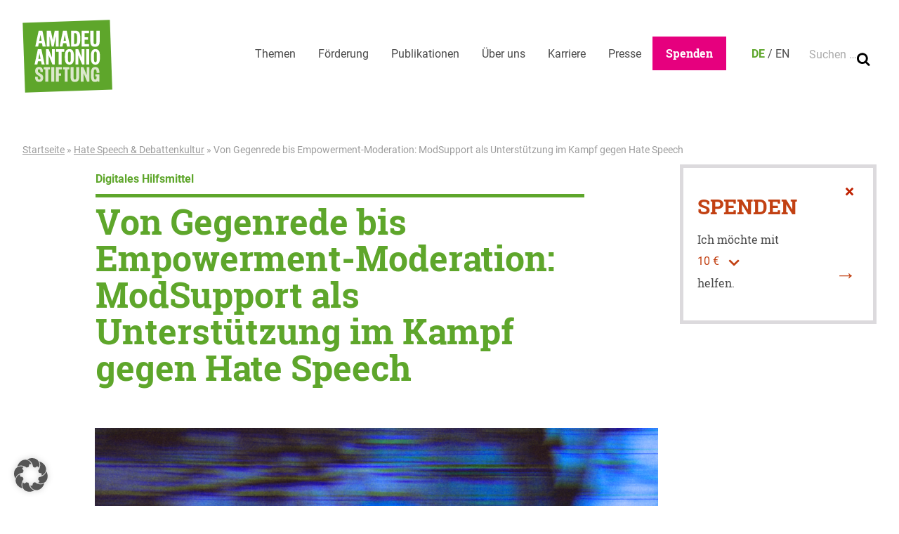

--- FILE ---
content_type: text/html; charset=UTF-8
request_url: https://www.amadeu-antonio-stiftung.de/von-gegenrede-bis-empowerment-moderation-modsupport-als-unterstuetzung-im-kampf-gegen-hate-speech-101895/
body_size: 89536
content:
<!doctype html>
<html lang="de-DE">
<head>
	<meta charset="UTF-8">
	<meta name="viewport" content="width=device-width, initial-scale=1">
	<link rel="profile" href="http://gmpg.org/xfn/11">
	<link rel="apple-touch-icon" sizes="180x180" href="https://www.amadeu-antonio-stiftung.de/wp-content/themes/aas/touch-icons/apple-touch-icon.png">
<link rel="icon" type="image/png" sizes="32x32" href="https://www.amadeu-antonio-stiftung.de/wp-content/themes/aas/touch-icons/favicon-32x32.png">
<link rel="icon" type="image/png" sizes="16x16" href="https://www.amadeu-antonio-stiftung.de/wp-content/themes/aas/touch-icons/favicon-16x16.png">
<link rel="manifest" href="https://www.amadeu-antonio-stiftung.de/wp-content/themes/aas/touch-icons/site.webmanifest">
<link rel="mask-icon" href="https://www.amadeu-antonio-stiftung.de/wp-content/themes/aas/touch-icons/safari-pinned-tab.svg" color="#0049eb">
<link rel="shortcut icon" href="https://www.amadeu-antonio-stiftung.de/wp-content/themes/aas/touch-icons/favicon.ico">
<meta name="apple-mobile-web-app-title" content="Amadeu Antonio Stiftung">
<meta name="application-name" content="Amadeu Antonio Stiftung">
<meta name="msapplication-TileColor" content="#ffffff">
<meta name="msapplication-config" content="https://www.amadeu-antonio-stiftung.de/wp-content/themes/aas/touch-icons/browserconfig.xml">
<meta name="theme-color" content="#ffffff">
	<meta name='robots' content='index, follow, max-image-preview:large, max-snippet:-1, max-video-preview:-1' />
<link rel="alternate" hreflang="de" href="https://www.amadeu-antonio-stiftung.de/von-gegenrede-bis-empowerment-moderation-modsupport-als-unterstuetzung-im-kampf-gegen-hate-speech-101895/" />
<link rel="alternate" hreflang="x-default" href="https://www.amadeu-antonio-stiftung.de/von-gegenrede-bis-empowerment-moderation-modsupport-als-unterstuetzung-im-kampf-gegen-hate-speech-101895/" />

	<!-- This site is optimized with the Yoast SEO plugin v26.7 - https://yoast.com/wordpress/plugins/seo/ -->
	<title>Von Gegenrede bis Empowerment-Moderation: ModSupport als Unterstützung im Kampf gegen Hate Speech - Amadeu Antonio Stiftung</title>
	<link rel="canonical" href="https://www.amadeu-antonio-stiftung.de/von-gegenrede-bis-empowerment-moderation-modsupport-als-unterstuetzung-im-kampf-gegen-hate-speech-101895/" />
	<meta property="og:locale" content="de_DE" />
	<meta property="og:type" content="article" />
	<meta property="og:title" content="Von Gegenrede bis Empowerment-Moderation: ModSupport als Unterstützung im Kampf gegen Hate Speech - Amadeu Antonio Stiftung" />
	<meta property="og:description" content="Es gibt Themen, bei denen ist schon vor dem Anklicken des Posts klar, wie die Kommentarspalten aussehen werden. Die aktuelle…" />
	<meta property="og:url" content="https://www.amadeu-antonio-stiftung.de/von-gegenrede-bis-empowerment-moderation-modsupport-als-unterstuetzung-im-kampf-gegen-hate-speech-101895/" />
	<meta property="og:site_name" content="Amadeu Antonio Stiftung" />
	<meta property="article:publisher" content="https://www.facebook.com/AmadeuAntonioStiftung" />
	<meta property="article:published_time" content="2023-07-24T10:19:48+00:00" />
	<meta property="article:modified_time" content="2023-07-24T10:26:48+00:00" />
	<meta property="og:image" content="https://www.amadeu-antonio-stiftung.de/wp-content/uploads/2023/07/16x9-zug-1024x576.png" />
	<meta property="og:image:width" content="1024" />
	<meta property="og:image:height" content="576" />
	<meta property="og:image:type" content="image/png" />
	<meta name="author" content="Civic.net - Aktiv gegen Hass im Netz" />
	<meta name="twitter:card" content="summary_large_image" />
	<meta name="twitter:creator" content="@AmadeuAntonio" />
	<meta name="twitter:site" content="@AmadeuAntonio" />
	<meta name="twitter:label1" content="Verfasst von" />
	<meta name="twitter:data1" content="Civic.net - Aktiv gegen Hass im Netz" />
	<meta name="twitter:label2" content="Geschätzte Lesezeit" />
	<meta name="twitter:data2" content="3 Minuten" />
	<script type="application/ld+json" class="yoast-schema-graph">{"@context":"https://schema.org","@graph":[{"@type":"Article","@id":"https://www.amadeu-antonio-stiftung.de/von-gegenrede-bis-empowerment-moderation-modsupport-als-unterstuetzung-im-kampf-gegen-hate-speech-101895/#article","isPartOf":{"@id":"https://www.amadeu-antonio-stiftung.de/von-gegenrede-bis-empowerment-moderation-modsupport-als-unterstuetzung-im-kampf-gegen-hate-speech-101895/"},"author":{"name":"Civic.net - Aktiv gegen Hass im Netz","@id":"https://www.amadeu-antonio-stiftung.de/#/schema/person/25edaaf3418c5d9ae9874a0edde69231"},"headline":"Von Gegenrede bis Empowerment-Moderation: ModSupport als Unterstützung im Kampf gegen Hate Speech","datePublished":"2023-07-24T10:19:48+00:00","dateModified":"2023-07-24T10:26:48+00:00","mainEntityOfPage":{"@id":"https://www.amadeu-antonio-stiftung.de/von-gegenrede-bis-empowerment-moderation-modsupport-als-unterstuetzung-im-kampf-gegen-hate-speech-101895/"},"wordCount":550,"commentCount":0,"publisher":{"@id":"https://www.amadeu-antonio-stiftung.de/#organization"},"image":{"@id":"https://www.amadeu-antonio-stiftung.de/von-gegenrede-bis-empowerment-moderation-modsupport-als-unterstuetzung-im-kampf-gegen-hate-speech-101895/#primaryimage"},"thumbnailUrl":"https://www.amadeu-antonio-stiftung.de/wp-content/uploads/2023/07/16x9-zug.png","keywords":["civic.net"],"articleSection":["Hate Speech &amp; Debattenkultur"],"inLanguage":"de","potentialAction":[{"@type":"CommentAction","name":"Comment","target":["https://www.amadeu-antonio-stiftung.de/von-gegenrede-bis-empowerment-moderation-modsupport-als-unterstuetzung-im-kampf-gegen-hate-speech-101895/#respond"]}]},{"@type":"WebPage","@id":"https://www.amadeu-antonio-stiftung.de/von-gegenrede-bis-empowerment-moderation-modsupport-als-unterstuetzung-im-kampf-gegen-hate-speech-101895/","url":"https://www.amadeu-antonio-stiftung.de/von-gegenrede-bis-empowerment-moderation-modsupport-als-unterstuetzung-im-kampf-gegen-hate-speech-101895/","name":"Von Gegenrede bis Empowerment-Moderation: ModSupport als Unterstützung im Kampf gegen Hate Speech - Amadeu Antonio Stiftung","isPartOf":{"@id":"https://www.amadeu-antonio-stiftung.de/#website"},"primaryImageOfPage":{"@id":"https://www.amadeu-antonio-stiftung.de/von-gegenrede-bis-empowerment-moderation-modsupport-als-unterstuetzung-im-kampf-gegen-hate-speech-101895/#primaryimage"},"image":{"@id":"https://www.amadeu-antonio-stiftung.de/von-gegenrede-bis-empowerment-moderation-modsupport-als-unterstuetzung-im-kampf-gegen-hate-speech-101895/#primaryimage"},"thumbnailUrl":"https://www.amadeu-antonio-stiftung.de/wp-content/uploads/2023/07/16x9-zug.png","datePublished":"2023-07-24T10:19:48+00:00","dateModified":"2023-07-24T10:26:48+00:00","breadcrumb":{"@id":"https://www.amadeu-antonio-stiftung.de/von-gegenrede-bis-empowerment-moderation-modsupport-als-unterstuetzung-im-kampf-gegen-hate-speech-101895/#breadcrumb"},"inLanguage":"de","potentialAction":[{"@type":"ReadAction","target":["https://www.amadeu-antonio-stiftung.de/von-gegenrede-bis-empowerment-moderation-modsupport-als-unterstuetzung-im-kampf-gegen-hate-speech-101895/"]}]},{"@type":"ImageObject","inLanguage":"de","@id":"https://www.amadeu-antonio-stiftung.de/von-gegenrede-bis-empowerment-moderation-modsupport-als-unterstuetzung-im-kampf-gegen-hate-speech-101895/#primaryimage","url":"https://www.amadeu-antonio-stiftung.de/wp-content/uploads/2023/07/16x9-zug.png","contentUrl":"https://www.amadeu-antonio-stiftung.de/wp-content/uploads/2023/07/16x9-zug.png","width":3750,"height":2109},{"@type":"BreadcrumbList","@id":"https://www.amadeu-antonio-stiftung.de/von-gegenrede-bis-empowerment-moderation-modsupport-als-unterstuetzung-im-kampf-gegen-hate-speech-101895/#breadcrumb","itemListElement":[{"@type":"ListItem","position":1,"name":"Home","item":"https://www.amadeu-antonio-stiftung.de/"},{"@type":"ListItem","position":2,"name":"Von Gegenrede bis Empowerment-Moderation: ModSupport als Unterstützung im Kampf gegen Hate Speech"}]},{"@type":"WebSite","@id":"https://www.amadeu-antonio-stiftung.de/#website","url":"https://www.amadeu-antonio-stiftung.de/","name":"Amadeu Antonio Stiftung","description":"","publisher":{"@id":"https://www.amadeu-antonio-stiftung.de/#organization"},"potentialAction":[{"@type":"SearchAction","target":{"@type":"EntryPoint","urlTemplate":"https://www.amadeu-antonio-stiftung.de/?s={search_term_string}"},"query-input":{"@type":"PropertyValueSpecification","valueRequired":true,"valueName":"search_term_string"}}],"inLanguage":"de"},{"@type":"Organization","@id":"https://www.amadeu-antonio-stiftung.de/#organization","name":"Amadeu Antonio Stiftung","url":"https://www.amadeu-antonio-stiftung.de/","logo":{"@type":"ImageObject","inLanguage":"de","@id":"https://www.amadeu-antonio-stiftung.de/#/schema/logo/image/","url":"https://www.amadeu-antonio-stiftung.de/wp-content/uploads/2023/02/hp-antifem1.png","contentUrl":"https://www.amadeu-antonio-stiftung.de/wp-content/uploads/2023/02/hp-antifem1.png","width":1920,"height":1080,"caption":"Amadeu Antonio Stiftung"},"image":{"@id":"https://www.amadeu-antonio-stiftung.de/#/schema/logo/image/"},"sameAs":["https://www.facebook.com/AmadeuAntonioStiftung","https://x.com/AmadeuAntonio","https://www.instagram.com/amadeuantoniofoundation/"]},{"@type":"Person","@id":"https://www.amadeu-antonio-stiftung.de/#/schema/person/25edaaf3418c5d9ae9874a0edde69231","name":"Civic.net - Aktiv gegen Hass im Netz","image":{"@type":"ImageObject","inLanguage":"de","@id":"https://www.amadeu-antonio-stiftung.de/#/schema/person/image/","url":"https://secure.gravatar.com/avatar/ca187303323c311e0ee91d3b6726308270872ce044210f39cf468cb73e974b82?s=96&d=mm&r=g","contentUrl":"https://secure.gravatar.com/avatar/ca187303323c311e0ee91d3b6726308270872ce044210f39cf468cb73e974b82?s=96&d=mm&r=g","caption":"Civic.net - Aktiv gegen Hass im Netz"},"url":"https://www.amadeu-antonio-stiftung.de/author/agraf/"}]}</script>
	<!-- / Yoast SEO plugin. -->


<link rel='dns-prefetch' href='//challenges.cloudflare.com' />
<link rel="alternate" type="application/rss+xml" title="Amadeu Antonio Stiftung &raquo; Feed" href="https://www.amadeu-antonio-stiftung.de/feed/" />
<link rel="alternate" type="application/rss+xml" title="Amadeu Antonio Stiftung &raquo; Kommentar-Feed" href="https://www.amadeu-antonio-stiftung.de/comments/feed/" />
<link rel="alternate" title="oEmbed (JSON)" type="application/json+oembed" href="https://www.amadeu-antonio-stiftung.de/wp-json/oembed/1.0/embed?url=https%3A%2F%2Fwww.amadeu-antonio-stiftung.de%2Fvon-gegenrede-bis-empowerment-moderation-modsupport-als-unterstuetzung-im-kampf-gegen-hate-speech-101895%2F" />
<link rel="alternate" title="oEmbed (XML)" type="text/xml+oembed" href="https://www.amadeu-antonio-stiftung.de/wp-json/oembed/1.0/embed?url=https%3A%2F%2Fwww.amadeu-antonio-stiftung.de%2Fvon-gegenrede-bis-empowerment-moderation-modsupport-als-unterstuetzung-im-kampf-gegen-hate-speech-101895%2F&#038;format=xml" />
<style id='wp-img-auto-sizes-contain-inline-css' type='text/css'>
img:is([sizes=auto i],[sizes^="auto," i]){contain-intrinsic-size:3000px 1500px}
/*# sourceURL=wp-img-auto-sizes-contain-inline-css */
</style>
<link rel='stylesheet' id='wp-block-library-css' href='https://www.amadeu-antonio-stiftung.de/wp-includes/css/dist/block-library/style.min.css?ver=6.9' type='text/css' media='all' />
<style id='global-styles-inline-css' type='text/css'>
:root{--wp--preset--aspect-ratio--square: 1;--wp--preset--aspect-ratio--4-3: 4/3;--wp--preset--aspect-ratio--3-4: 3/4;--wp--preset--aspect-ratio--3-2: 3/2;--wp--preset--aspect-ratio--2-3: 2/3;--wp--preset--aspect-ratio--16-9: 16/9;--wp--preset--aspect-ratio--9-16: 9/16;--wp--preset--color--black: #000000;--wp--preset--color--cyan-bluish-gray: #abb8c3;--wp--preset--color--white: #ffffff;--wp--preset--color--pale-pink: #f78da7;--wp--preset--color--vivid-red: #cf2e2e;--wp--preset--color--luminous-vivid-orange: #ff6900;--wp--preset--color--luminous-vivid-amber: #fcb900;--wp--preset--color--light-green-cyan: #7bdcb5;--wp--preset--color--vivid-green-cyan: #00d084;--wp--preset--color--pale-cyan-blue: #8ed1fc;--wp--preset--color--vivid-cyan-blue: #0693e3;--wp--preset--color--vivid-purple: #9b51e0;--wp--preset--color--green: #5ea62b;--wp--preset--color--magenta: #e6007e;--wp--preset--color--infoblau: #004070;--wp--preset--color--blau: #3686a8;--wp--preset--color--gelb: #ffee00;--wp--preset--color--rot: #c24113;--wp--preset--color--rot-2: #d2091e;--wp--preset--color--dunkelgrau: #575757;--wp--preset--color--weiss: #ffffff;--wp--preset--gradient--vivid-cyan-blue-to-vivid-purple: linear-gradient(135deg,rgb(6,147,227) 0%,rgb(155,81,224) 100%);--wp--preset--gradient--light-green-cyan-to-vivid-green-cyan: linear-gradient(135deg,rgb(122,220,180) 0%,rgb(0,208,130) 100%);--wp--preset--gradient--luminous-vivid-amber-to-luminous-vivid-orange: linear-gradient(135deg,rgb(252,185,0) 0%,rgb(255,105,0) 100%);--wp--preset--gradient--luminous-vivid-orange-to-vivid-red: linear-gradient(135deg,rgb(255,105,0) 0%,rgb(207,46,46) 100%);--wp--preset--gradient--very-light-gray-to-cyan-bluish-gray: linear-gradient(135deg,rgb(238,238,238) 0%,rgb(169,184,195) 100%);--wp--preset--gradient--cool-to-warm-spectrum: linear-gradient(135deg,rgb(74,234,220) 0%,rgb(151,120,209) 20%,rgb(207,42,186) 40%,rgb(238,44,130) 60%,rgb(251,105,98) 80%,rgb(254,248,76) 100%);--wp--preset--gradient--blush-light-purple: linear-gradient(135deg,rgb(255,206,236) 0%,rgb(152,150,240) 100%);--wp--preset--gradient--blush-bordeaux: linear-gradient(135deg,rgb(254,205,165) 0%,rgb(254,45,45) 50%,rgb(107,0,62) 100%);--wp--preset--gradient--luminous-dusk: linear-gradient(135deg,rgb(255,203,112) 0%,rgb(199,81,192) 50%,rgb(65,88,208) 100%);--wp--preset--gradient--pale-ocean: linear-gradient(135deg,rgb(255,245,203) 0%,rgb(182,227,212) 50%,rgb(51,167,181) 100%);--wp--preset--gradient--electric-grass: linear-gradient(135deg,rgb(202,248,128) 0%,rgb(113,206,126) 100%);--wp--preset--gradient--midnight: linear-gradient(135deg,rgb(2,3,129) 0%,rgb(40,116,252) 100%);--wp--preset--font-size--small: 13px;--wp--preset--font-size--medium: 20px;--wp--preset--font-size--large: 36px;--wp--preset--font-size--x-large: 42px;--wp--preset--font-family--roboto: Roboto, sans-serif;--wp--preset--font-family--roboto-slab: Roboto Slab, serif;--wp--preset--spacing--20: 0.44rem;--wp--preset--spacing--30: 0.67rem;--wp--preset--spacing--40: 1rem;--wp--preset--spacing--50: 1.5rem;--wp--preset--spacing--60: 2.25rem;--wp--preset--spacing--70: 3.38rem;--wp--preset--spacing--80: 5.06rem;--wp--preset--shadow--natural: 6px 6px 9px rgba(0, 0, 0, 0.2);--wp--preset--shadow--deep: 12px 12px 50px rgba(0, 0, 0, 0.4);--wp--preset--shadow--sharp: 6px 6px 0px rgba(0, 0, 0, 0.2);--wp--preset--shadow--outlined: 6px 6px 0px -3px rgb(255, 255, 255), 6px 6px rgb(0, 0, 0);--wp--preset--shadow--crisp: 6px 6px 0px rgb(0, 0, 0);}:root { --wp--style--global--content-size: 890px;--wp--style--global--wide-size: 1210px; }:where(body) { margin: 0; }.wp-site-blocks > .alignleft { float: left; margin-right: 2em; }.wp-site-blocks > .alignright { float: right; margin-left: 2em; }.wp-site-blocks > .aligncenter { justify-content: center; margin-left: auto; margin-right: auto; }:where(.wp-site-blocks) > * { margin-block-start: 24px; margin-block-end: 0; }:where(.wp-site-blocks) > :first-child { margin-block-start: 0; }:where(.wp-site-blocks) > :last-child { margin-block-end: 0; }:root { --wp--style--block-gap: 24px; }:root :where(.is-layout-flow) > :first-child{margin-block-start: 0;}:root :where(.is-layout-flow) > :last-child{margin-block-end: 0;}:root :where(.is-layout-flow) > *{margin-block-start: 24px;margin-block-end: 0;}:root :where(.is-layout-constrained) > :first-child{margin-block-start: 0;}:root :where(.is-layout-constrained) > :last-child{margin-block-end: 0;}:root :where(.is-layout-constrained) > *{margin-block-start: 24px;margin-block-end: 0;}:root :where(.is-layout-flex){gap: 24px;}:root :where(.is-layout-grid){gap: 24px;}.is-layout-flow > .alignleft{float: left;margin-inline-start: 0;margin-inline-end: 2em;}.is-layout-flow > .alignright{float: right;margin-inline-start: 2em;margin-inline-end: 0;}.is-layout-flow > .aligncenter{margin-left: auto !important;margin-right: auto !important;}.is-layout-constrained > .alignleft{float: left;margin-inline-start: 0;margin-inline-end: 2em;}.is-layout-constrained > .alignright{float: right;margin-inline-start: 2em;margin-inline-end: 0;}.is-layout-constrained > .aligncenter{margin-left: auto !important;margin-right: auto !important;}.is-layout-constrained > :where(:not(.alignleft):not(.alignright):not(.alignfull)){max-width: var(--wp--style--global--content-size);margin-left: auto !important;margin-right: auto !important;}.is-layout-constrained > .alignwide{max-width: var(--wp--style--global--wide-size);}body .is-layout-flex{display: flex;}.is-layout-flex{flex-wrap: wrap;align-items: center;}.is-layout-flex > :is(*, div){margin: 0;}body .is-layout-grid{display: grid;}.is-layout-grid > :is(*, div){margin: 0;}body{padding-top: 0px;padding-right: 0px;padding-bottom: 0px;padding-left: 0px;}a:where(:not(.wp-element-button)){text-decoration: underline;}:root :where(.wp-element-button, .wp-block-button__link){background-color: #32373c;border-width: 0;color: #fff;font-family: inherit;font-size: inherit;font-style: inherit;font-weight: inherit;letter-spacing: inherit;line-height: inherit;padding-top: calc(0.667em + 2px);padding-right: calc(1.333em + 2px);padding-bottom: calc(0.667em + 2px);padding-left: calc(1.333em + 2px);text-decoration: none;text-transform: inherit;}.has-black-color{color: var(--wp--preset--color--black) !important;}.has-cyan-bluish-gray-color{color: var(--wp--preset--color--cyan-bluish-gray) !important;}.has-white-color{color: var(--wp--preset--color--white) !important;}.has-pale-pink-color{color: var(--wp--preset--color--pale-pink) !important;}.has-vivid-red-color{color: var(--wp--preset--color--vivid-red) !important;}.has-luminous-vivid-orange-color{color: var(--wp--preset--color--luminous-vivid-orange) !important;}.has-luminous-vivid-amber-color{color: var(--wp--preset--color--luminous-vivid-amber) !important;}.has-light-green-cyan-color{color: var(--wp--preset--color--light-green-cyan) !important;}.has-vivid-green-cyan-color{color: var(--wp--preset--color--vivid-green-cyan) !important;}.has-pale-cyan-blue-color{color: var(--wp--preset--color--pale-cyan-blue) !important;}.has-vivid-cyan-blue-color{color: var(--wp--preset--color--vivid-cyan-blue) !important;}.has-vivid-purple-color{color: var(--wp--preset--color--vivid-purple) !important;}.has-green-color{color: var(--wp--preset--color--green) !important;}.has-magenta-color{color: var(--wp--preset--color--magenta) !important;}.has-infoblau-color{color: var(--wp--preset--color--infoblau) !important;}.has-blau-color{color: var(--wp--preset--color--blau) !important;}.has-gelb-color{color: var(--wp--preset--color--gelb) !important;}.has-rot-color{color: var(--wp--preset--color--rot) !important;}.has-rot-2-color{color: var(--wp--preset--color--rot-2) !important;}.has-dunkelgrau-color{color: var(--wp--preset--color--dunkelgrau) !important;}.has-weiss-color{color: var(--wp--preset--color--weiss) !important;}.has-black-background-color{background-color: var(--wp--preset--color--black) !important;}.has-cyan-bluish-gray-background-color{background-color: var(--wp--preset--color--cyan-bluish-gray) !important;}.has-white-background-color{background-color: var(--wp--preset--color--white) !important;}.has-pale-pink-background-color{background-color: var(--wp--preset--color--pale-pink) !important;}.has-vivid-red-background-color{background-color: var(--wp--preset--color--vivid-red) !important;}.has-luminous-vivid-orange-background-color{background-color: var(--wp--preset--color--luminous-vivid-orange) !important;}.has-luminous-vivid-amber-background-color{background-color: var(--wp--preset--color--luminous-vivid-amber) !important;}.has-light-green-cyan-background-color{background-color: var(--wp--preset--color--light-green-cyan) !important;}.has-vivid-green-cyan-background-color{background-color: var(--wp--preset--color--vivid-green-cyan) !important;}.has-pale-cyan-blue-background-color{background-color: var(--wp--preset--color--pale-cyan-blue) !important;}.has-vivid-cyan-blue-background-color{background-color: var(--wp--preset--color--vivid-cyan-blue) !important;}.has-vivid-purple-background-color{background-color: var(--wp--preset--color--vivid-purple) !important;}.has-green-background-color{background-color: var(--wp--preset--color--green) !important;}.has-magenta-background-color{background-color: var(--wp--preset--color--magenta) !important;}.has-infoblau-background-color{background-color: var(--wp--preset--color--infoblau) !important;}.has-blau-background-color{background-color: var(--wp--preset--color--blau) !important;}.has-gelb-background-color{background-color: var(--wp--preset--color--gelb) !important;}.has-rot-background-color{background-color: var(--wp--preset--color--rot) !important;}.has-rot-2-background-color{background-color: var(--wp--preset--color--rot-2) !important;}.has-dunkelgrau-background-color{background-color: var(--wp--preset--color--dunkelgrau) !important;}.has-weiss-background-color{background-color: var(--wp--preset--color--weiss) !important;}.has-black-border-color{border-color: var(--wp--preset--color--black) !important;}.has-cyan-bluish-gray-border-color{border-color: var(--wp--preset--color--cyan-bluish-gray) !important;}.has-white-border-color{border-color: var(--wp--preset--color--white) !important;}.has-pale-pink-border-color{border-color: var(--wp--preset--color--pale-pink) !important;}.has-vivid-red-border-color{border-color: var(--wp--preset--color--vivid-red) !important;}.has-luminous-vivid-orange-border-color{border-color: var(--wp--preset--color--luminous-vivid-orange) !important;}.has-luminous-vivid-amber-border-color{border-color: var(--wp--preset--color--luminous-vivid-amber) !important;}.has-light-green-cyan-border-color{border-color: var(--wp--preset--color--light-green-cyan) !important;}.has-vivid-green-cyan-border-color{border-color: var(--wp--preset--color--vivid-green-cyan) !important;}.has-pale-cyan-blue-border-color{border-color: var(--wp--preset--color--pale-cyan-blue) !important;}.has-vivid-cyan-blue-border-color{border-color: var(--wp--preset--color--vivid-cyan-blue) !important;}.has-vivid-purple-border-color{border-color: var(--wp--preset--color--vivid-purple) !important;}.has-green-border-color{border-color: var(--wp--preset--color--green) !important;}.has-magenta-border-color{border-color: var(--wp--preset--color--magenta) !important;}.has-infoblau-border-color{border-color: var(--wp--preset--color--infoblau) !important;}.has-blau-border-color{border-color: var(--wp--preset--color--blau) !important;}.has-gelb-border-color{border-color: var(--wp--preset--color--gelb) !important;}.has-rot-border-color{border-color: var(--wp--preset--color--rot) !important;}.has-rot-2-border-color{border-color: var(--wp--preset--color--rot-2) !important;}.has-dunkelgrau-border-color{border-color: var(--wp--preset--color--dunkelgrau) !important;}.has-weiss-border-color{border-color: var(--wp--preset--color--weiss) !important;}.has-vivid-cyan-blue-to-vivid-purple-gradient-background{background: var(--wp--preset--gradient--vivid-cyan-blue-to-vivid-purple) !important;}.has-light-green-cyan-to-vivid-green-cyan-gradient-background{background: var(--wp--preset--gradient--light-green-cyan-to-vivid-green-cyan) !important;}.has-luminous-vivid-amber-to-luminous-vivid-orange-gradient-background{background: var(--wp--preset--gradient--luminous-vivid-amber-to-luminous-vivid-orange) !important;}.has-luminous-vivid-orange-to-vivid-red-gradient-background{background: var(--wp--preset--gradient--luminous-vivid-orange-to-vivid-red) !important;}.has-very-light-gray-to-cyan-bluish-gray-gradient-background{background: var(--wp--preset--gradient--very-light-gray-to-cyan-bluish-gray) !important;}.has-cool-to-warm-spectrum-gradient-background{background: var(--wp--preset--gradient--cool-to-warm-spectrum) !important;}.has-blush-light-purple-gradient-background{background: var(--wp--preset--gradient--blush-light-purple) !important;}.has-blush-bordeaux-gradient-background{background: var(--wp--preset--gradient--blush-bordeaux) !important;}.has-luminous-dusk-gradient-background{background: var(--wp--preset--gradient--luminous-dusk) !important;}.has-pale-ocean-gradient-background{background: var(--wp--preset--gradient--pale-ocean) !important;}.has-electric-grass-gradient-background{background: var(--wp--preset--gradient--electric-grass) !important;}.has-midnight-gradient-background{background: var(--wp--preset--gradient--midnight) !important;}.has-small-font-size{font-size: var(--wp--preset--font-size--small) !important;}.has-medium-font-size{font-size: var(--wp--preset--font-size--medium) !important;}.has-large-font-size{font-size: var(--wp--preset--font-size--large) !important;}.has-x-large-font-size{font-size: var(--wp--preset--font-size--x-large) !important;}.has-roboto-font-family{font-family: var(--wp--preset--font-family--roboto) !important;}.has-roboto-slab-font-family{font-family: var(--wp--preset--font-family--roboto-slab) !important;}
/*# sourceURL=global-styles-inline-css */
</style>

<link rel='stylesheet' id='acb-adapt-gravitybot-css' href='https://www.amadeu-antonio-stiftung.de/wp-content/plugins/acb-adapt-gravitybot/public/css/acb-adapt-gb.css?ver=1.0.8' type='text/css' media='all' />
<link rel='stylesheet' id='contact-form-7-css' href='https://www.amadeu-antonio-stiftung.de/wp-content/plugins/contact-form-7/includes/css/styles.css?ver=6.1.4' type='text/css' media='all' />
<link rel='stylesheet' id='ph-gallery-style-royalslider-css' href='https://www.amadeu-antonio-stiftung.de/wp-content/plugins/ph-gallery//royalslider.css?ver=6.9' type='text/css' media='all' />
<link rel='stylesheet' id='ph-gallery-style-royalslider-skin-css' href='https://www.amadeu-antonio-stiftung.de/wp-content/plugins/ph-gallery//skins/default-inverted/rs-default-inverted.css?ver=6.9' type='text/css' media='all' />
<link rel='stylesheet' id='responsive-oembed-css' href='https://www.amadeu-antonio-stiftung.de/wp-content/plugins/responsive-oembed/responsive-oembed.css?ver=6.9' type='text/css' media='all' />
<link rel='stylesheet' id='wpml-legacy-dropdown-0-css' href='https://www.amadeu-antonio-stiftung.de/wp-content/plugins/sitepress-multilingual-cms/templates/language-switchers/legacy-dropdown/style.min.css?ver=1' type='text/css' media='all' />
<style id='wpml-legacy-dropdown-0-inline-css' type='text/css'>
.wpml-ls-statics-shortcode_actions .wpml-ls-current-language > a {color:008c57;}
/*# sourceURL=wpml-legacy-dropdown-0-inline-css */
</style>
<link rel='stylesheet' id='aas-style-css' href='https://www.amadeu-antonio-stiftung.de/wp-content/themes/aas/css-dist/all.css?ver=1768812809' type='text/css' media='all' />
<link rel='stylesheet' id='borlabs-cookie-custom-css' href='https://www.amadeu-antonio-stiftung.de/wp-content/cache/borlabs-cookie/1/borlabs-cookie-1-de.css?ver=3.3.23-55' type='text/css' media='all' />
<script type="text/javascript" src="https://www.amadeu-antonio-stiftung.de/wp-includes/js/jquery/jquery.min.js?ver=3.7.1" id="jquery-core-js"></script>
<script type="text/javascript" src="https://www.amadeu-antonio-stiftung.de/wp-includes/js/jquery/jquery-migrate.min.js?ver=3.4.1" id="jquery-migrate-js"></script>
<script type="text/javascript" src="https://www.amadeu-antonio-stiftung.de/wp-content/plugins/ph-gallery//jquery.royalslider.min.js?ver=6.9" id="ph-gallery-royalslider-js"></script>
<script type="text/javascript" src="https://www.amadeu-antonio-stiftung.de/wp-content/plugins/sitepress-multilingual-cms/templates/language-switchers/legacy-dropdown/script.min.js?ver=1" id="wpml-legacy-dropdown-0-js"></script>
<script type="text/javascript" src="https://www.amadeu-antonio-stiftung.de/wp-content/themes/aas/js-dist/scrolly.js?ver=1768812809" id="scrolly-js"></script>
<script type="text/javascript" src="https://www.amadeu-antonio-stiftung.de/wp-content/themes/aas/js-dist/donation-grid-box.js?ver=1768812809" id="donation-grid-box-js"></script>
<script type="text/javascript" src="https://www.amadeu-antonio-stiftung.de/wp-content/themes/aas/js-dist/donation-box.js?ver=1768812809" id="donation-box-js"></script>
<script type="text/javascript" src="https://www.amadeu-antonio-stiftung.de/wp-content/themes/aas/js-dist/subscription-pop-up.js?ver=1768812809" id="subscription-pop-up-js"></script>
<script type="text/javascript" src="https://www.amadeu-antonio-stiftung.de/wp-content/themes/aas/js-dist/facetwp.js?ver=1768812809" id="aas-facetwp-js"></script>
<script data-no-optimize="1" data-no-minify="1" data-cfasync="false" type="text/javascript" src="https://www.amadeu-antonio-stiftung.de/wp-content/cache/borlabs-cookie/1/borlabs-cookie-config-de.json.js?ver=3.3.23-66" id="borlabs-cookie-config-js"></script>
<script data-no-optimize="1" data-no-minify="1" data-cfasync="false" type="text/javascript" src="https://www.amadeu-antonio-stiftung.de/wp-content/plugins/borlabs-cookie/assets/javascript/borlabs-cookie-prioritize.min.js?ver=3.3.23" id="borlabs-cookie-prioritize-js"></script>
<link rel="https://api.w.org/" href="https://www.amadeu-antonio-stiftung.de/wp-json/" /><link rel="alternate" title="JSON" type="application/json" href="https://www.amadeu-antonio-stiftung.de/wp-json/wp/v2/posts/101895" /><link rel="EditURI" type="application/rsd+xml" title="RSD" href="https://www.amadeu-antonio-stiftung.de/xmlrpc.php?rsd" />
<meta name="generator" content="WordPress 6.9" />
<link rel='shortlink' href='https://www.amadeu-antonio-stiftung.de/?p=101895' />
<meta name="generator" content="WPML ver:4.7.2 stt:1,5;" />
<style type="text/css">
                    .ctl-bullets-container {
                display: block;
                position: fixed;
                right: 0;
                height: 100%;
                z-index: 1049;
                font-weight: normal;
                height: 70vh;
                overflow-x: hidden;
                overflow-y: auto;
                margin: 15vh auto;
            }</style><meta property="og:locale" content="de_DE">
<meta property="og:site_name" content="Amadeu Antonio Stiftung">
<meta property="og:type" content="article">
<meta property="og:title" content="Von Gegenrede bis Empowerment-Moderation: ModSupport als Unterstützung im Kampf gegen Hate Speech">
<meta property="og:description" content="Es gibt Themen, bei denen ist schon vor dem Anklicken des Posts klar, wie die Kommentarspalten aussehen werden. Die aktuelle…">
<meta property="og:url" content="https://www.amadeu-antonio-stiftung.de/von-gegenrede-bis-empowerment-moderation-modsupport-als-unterstuetzung-im-kampf-gegen-hate-speech-101895/">
<meta property="og:updated_time" content="2023-07-24T12:26:48+02:00">
<meta property="og:image" content="https://www.amadeu-antonio-stiftung.de/wp-content/uploads/2023/07/16x9-zug.png">
<meta name="twitter:card" content="summary_large_image">
<meta name="twitter:site" content="@AmadeuAntonio">
<script data-borlabs-cookie-script-blocker-ignore>
if ('0' === '1' && ('0' === '1' || '1' === '1')) {
    window['gtag_enable_tcf_support'] = true;
}
window.dataLayer = window.dataLayer || [];
if (typeof gtag !== 'function') {
    function gtag() {
        dataLayer.push(arguments);
    }
}
gtag('set', 'developer_id.dYjRjMm', true);
if ('0' === '1' || '1' === '1') {
    if (window.BorlabsCookieGoogleConsentModeDefaultSet !== true) {
        let getCookieValue = function (name) {
            return document.cookie.match('(^|;)\\s*' + name + '\\s*=\\s*([^;]+)')?.pop() || '';
        };
        let cookieValue = getCookieValue('borlabs-cookie-gcs');
        let consentsFromCookie = {};
        if (cookieValue !== '') {
            consentsFromCookie = JSON.parse(decodeURIComponent(cookieValue));
        }
        let defaultValues = {
            'ad_storage': 'denied',
            'ad_user_data': 'denied',
            'ad_personalization': 'denied',
            'analytics_storage': 'denied',
            'functionality_storage': 'denied',
            'personalization_storage': 'denied',
            'security_storage': 'denied',
            'wait_for_update': 500,
        };
        gtag('consent', 'default', { ...defaultValues, ...consentsFromCookie });
    }
    window.BorlabsCookieGoogleConsentModeDefaultSet = true;
    let borlabsCookieConsentChangeHandler = function () {
        window.dataLayer = window.dataLayer || [];
        if (typeof gtag !== 'function') { function gtag(){dataLayer.push(arguments);} }

        let getCookieValue = function (name) {
            return document.cookie.match('(^|;)\\s*' + name + '\\s*=\\s*([^;]+)')?.pop() || '';
        };
        let cookieValue = getCookieValue('borlabs-cookie-gcs');
        let consentsFromCookie = {};
        if (cookieValue !== '') {
            consentsFromCookie = JSON.parse(decodeURIComponent(cookieValue));
        }

        consentsFromCookie.analytics_storage = BorlabsCookie.Consents.hasConsent('google-analytics') ? 'granted' : 'denied';

        BorlabsCookie.CookieLibrary.setCookie(
            'borlabs-cookie-gcs',
            JSON.stringify(consentsFromCookie),
            BorlabsCookie.Settings.automaticCookieDomainAndPath.value ? '' : BorlabsCookie.Settings.cookieDomain.value,
            BorlabsCookie.Settings.cookiePath.value,
            BorlabsCookie.Cookie.getPluginCookie().expires,
            BorlabsCookie.Settings.cookieSecure.value,
            BorlabsCookie.Settings.cookieSameSite.value
        );
    }
    document.addEventListener('borlabs-cookie-consent-saved', borlabsCookieConsentChangeHandler);
    document.addEventListener('borlabs-cookie-handle-unblock', borlabsCookieConsentChangeHandler);
}
if ('0' === '1') {
    gtag("js", new Date());
    gtag("config", "G-9TP4S8RCXC", {"anonymize_ip": true});

    (function (w, d, s, i) {
        var f = d.getElementsByTagName(s)[0],
            j = d.createElement(s);
        j.async = true;
        j.src =
            "https://www.googletagmanager.com/gtag/js?id=" + i;
        f.parentNode.insertBefore(j, f);
    })(window, document, "script", "G-9TP4S8RCXC");
}
</script><script data-no-optimize="1" data-no-minify="1" data-cfasync="false" data-borlabs-cookie-script-blocker-ignore>
    (function () {
        if ('0' === '1' && '1' === '1') {
            window['gtag_enable_tcf_support'] = true;
        }
        window.dataLayer = window.dataLayer || [];
        if (typeof window.gtag !== 'function') {
            window.gtag = function () {
                window.dataLayer.push(arguments);
            };
        }
        gtag('set', 'developer_id.dYjRjMm', true);
        if ('1' === '1') {
            let getCookieValue = function (name) {
                return document.cookie.match('(^|;)\\s*' + name + '\\s*=\\s*([^;]+)')?.pop() || '';
            };
            const gtmRegionsData = '[{"google-tag-manager-cm-region":"","google-tag-manager-cm-default-ad-storage":"denied","google-tag-manager-cm-default-ad-personalization":"denied","google-tag-manager-cm-default-ad-user-data":"denied","google-tag-manager-cm-default-analytics-storage":"denied","google-tag-manager-cm-default-functionality-storage":"denied","google-tag-manager-cm-default-personalization-storage":"denied","google-tag-manager-cm-default-security-storage":"denied"}]';
            let gtmRegions = [];
            if (gtmRegionsData !== '\{\{ google-tag-manager-cm-regional-defaults \}\}') {
                gtmRegions = JSON.parse(gtmRegionsData);
            }
            let defaultRegion = null;
            for (let gtmRegionIndex in gtmRegions) {
                let gtmRegion = gtmRegions[gtmRegionIndex];
                if (gtmRegion['google-tag-manager-cm-region'] === '') {
                    defaultRegion = gtmRegion;
                } else {
                    gtag('consent', 'default', {
                        'ad_storage': gtmRegion['google-tag-manager-cm-default-ad-storage'],
                        'ad_user_data': gtmRegion['google-tag-manager-cm-default-ad-user-data'],
                        'ad_personalization': gtmRegion['google-tag-manager-cm-default-ad-personalization'],
                        'analytics_storage': gtmRegion['google-tag-manager-cm-default-analytics-storage'],
                        'functionality_storage': gtmRegion['google-tag-manager-cm-default-functionality-storage'],
                        'personalization_storage': gtmRegion['google-tag-manager-cm-default-personalization-storage'],
                        'security_storage': gtmRegion['google-tag-manager-cm-default-security-storage'],
                        'region': gtmRegion['google-tag-manager-cm-region'].toUpperCase().split(','),
						'wait_for_update': 500,
                    });
                }
            }
            let cookieValue = getCookieValue('borlabs-cookie-gcs');
            let consentsFromCookie = {};
            if (cookieValue !== '') {
                consentsFromCookie = JSON.parse(decodeURIComponent(cookieValue));
            }
            let defaultValues = {
                'ad_storage': defaultRegion === null ? 'denied' : defaultRegion['google-tag-manager-cm-default-ad-storage'],
                'ad_user_data': defaultRegion === null ? 'denied' : defaultRegion['google-tag-manager-cm-default-ad-user-data'],
                'ad_personalization': defaultRegion === null ? 'denied' : defaultRegion['google-tag-manager-cm-default-ad-personalization'],
                'analytics_storage': defaultRegion === null ? 'denied' : defaultRegion['google-tag-manager-cm-default-analytics-storage'],
                'functionality_storage': defaultRegion === null ? 'denied' : defaultRegion['google-tag-manager-cm-default-functionality-storage'],
                'personalization_storage': defaultRegion === null ? 'denied' : defaultRegion['google-tag-manager-cm-default-personalization-storage'],
                'security_storage': defaultRegion === null ? 'denied' : defaultRegion['google-tag-manager-cm-default-security-storage'],
                'wait_for_update': 500,
            };
            gtag('consent', 'default', {...defaultValues, ...consentsFromCookie});
            gtag('set', 'ads_data_redaction', true);
        }

        if ('0' === '1') {
            let url = new URL(window.location.href);

            if ((url.searchParams.has('gtm_debug') && url.searchParams.get('gtm_debug') !== '') || document.cookie.indexOf('__TAG_ASSISTANT=') !== -1 || document.documentElement.hasAttribute('data-tag-assistant-present')) {
                /* GTM block start */
                (function(w,d,s,l,i){w[l]=w[l]||[];w[l].push({'gtm.start':
                        new Date().getTime(),event:'gtm.js'});var f=d.getElementsByTagName(s)[0],
                    j=d.createElement(s),dl=l!='dataLayer'?'&l='+l:'';j.async=true;j.src=
                    'https://www.googletagmanager.com/gtm.js?id='+i+dl;f.parentNode.insertBefore(j,f);
                })(window,document,'script','dataLayer','GTM-MQ5SC3X');
                /* GTM block end */
            } else {
                /* GTM block start */
                (function(w,d,s,l,i){w[l]=w[l]||[];w[l].push({'gtm.start':
                        new Date().getTime(),event:'gtm.js'});var f=d.getElementsByTagName(s)[0],
                    j=d.createElement(s),dl=l!='dataLayer'?'&l='+l:'';j.async=true;j.src=
                    'https://www.amadeu-antonio-stiftung.de/wp-content/uploads/borlabs-cookie/' + i + '.js?ver=not-set-yet';f.parentNode.insertBefore(j,f);
                })(window,document,'script','dataLayer','GTM-MQ5SC3X');
                /* GTM block end */
            }
        }


        let borlabsCookieConsentChangeHandler = function () {
            window.dataLayer = window.dataLayer || [];
            if (typeof window.gtag !== 'function') {
                window.gtag = function() {
                    window.dataLayer.push(arguments);
                };
            }

            let consents = BorlabsCookie.Cookie.getPluginCookie().consents;

            if ('1' === '1') {
                let gtmConsents = {};
                let customConsents = {};

				let services = BorlabsCookie.Services._services;

				for (let service in services) {
					if (service !== 'borlabs-cookie') {
						customConsents['borlabs_cookie_' + service.replaceAll('-', '_')] = BorlabsCookie.Consents.hasConsent(service) ? 'granted' : 'denied';
					}
				}

                if ('0' === '1') {
                    gtmConsents = {
                        'analytics_storage': BorlabsCookie.Consents.hasConsentForServiceGroup('statistics') === true ? 'granted' : 'denied',
                        'functionality_storage': BorlabsCookie.Consents.hasConsentForServiceGroup('statistics') === true ? 'granted' : 'denied',
                        'personalization_storage': BorlabsCookie.Consents.hasConsentForServiceGroup('statistics') === true ? 'granted' : 'denied',
                        'security_storage': BorlabsCookie.Consents.hasConsentForServiceGroup('statistics') === true ? 'granted' : 'denied',
                    };
                } else {
                    gtmConsents = {
                        'ad_storage': BorlabsCookie.Consents.hasConsentForServiceGroup('statistics') === true ? 'granted' : 'denied',
                        'ad_user_data': BorlabsCookie.Consents.hasConsentForServiceGroup('statistics') === true ? 'granted' : 'denied',
                        'ad_personalization': BorlabsCookie.Consents.hasConsentForServiceGroup('statistics') === true ? 'granted' : 'denied',
                        'analytics_storage': BorlabsCookie.Consents.hasConsentForServiceGroup('statistics') === true ? 'granted' : 'denied',
                        'functionality_storage': BorlabsCookie.Consents.hasConsentForServiceGroup('statistics') === true ? 'granted' : 'denied',
                        'personalization_storage': BorlabsCookie.Consents.hasConsentForServiceGroup('statistics') === true ? 'granted' : 'denied',
                        'security_storage': BorlabsCookie.Consents.hasConsentForServiceGroup('statistics') === true ? 'granted' : 'denied',
                    };
                }
                BorlabsCookie.CookieLibrary.setCookie(
                    'borlabs-cookie-gcs',
                    JSON.stringify(gtmConsents),
                    BorlabsCookie.Settings.automaticCookieDomainAndPath.value ? '' : BorlabsCookie.Settings.cookieDomain.value,
                    BorlabsCookie.Settings.cookiePath.value,
                    BorlabsCookie.Cookie.getPluginCookie().expires,
                    BorlabsCookie.Settings.cookieSecure.value,
                    BorlabsCookie.Settings.cookieSameSite.value
                );
                gtag('consent', 'update', {...gtmConsents, ...customConsents});
            }


            for (let serviceGroup in consents) {
                for (let service of consents[serviceGroup]) {
                    if (!window.BorlabsCookieGtmPackageSentEvents.includes(service) && service !== 'borlabs-cookie') {
                        window.dataLayer.push({
                            event: 'borlabs-cookie-opt-in-' + service,
                        });
                        window.BorlabsCookieGtmPackageSentEvents.push(service);
                    }
                }
            }
            let afterConsentsEvent = document.createEvent('Event');
            afterConsentsEvent.initEvent('borlabs-cookie-google-tag-manager-after-consents', true, true);
            document.dispatchEvent(afterConsentsEvent);
        };
        window.BorlabsCookieGtmPackageSentEvents = [];
        document.addEventListener('borlabs-cookie-consent-saved', borlabsCookieConsentChangeHandler);
        document.addEventListener('borlabs-cookie-handle-unblock', borlabsCookieConsentChangeHandler);
    })();
</script>    <script>
        (function($) {
            $(function() {
                if(typeof FWP !== 'undefined') {
                    FWP.auto_refresh = false;
                }
            });
        })(jQuery);
    </script>
	</head>

<body id="top" class="wp-singular post-template-default single single-post postid-101895 single-format-standard wp-custom-logo wp-embed-responsive wp-theme-aas items-center min-h-screen justify-between close_btn_chat">

<a class="screen-reader-text text-base" href="#content">Weiter zum Inhalt</a>

<header id="masthead"
				class="shadow-fixed md:shadow-none w-full pt-4 flex flex-no-wrap items-start bg-white pin-t fixed md:relative md:pin-none z-20 lg:pt-6 max-w-3xl mx-auto">
	<div class="pl-4 md:px-4 flex items-center lg:w-auto lg:items-start xl:flex-no-shrink">
		<div class="mr-auto lg:mt-1 lg:ml-4 w-12 md:w-32">
						<p class="mt-0 mb-4 md:mb-0 m2">
									<a href="https://www.amadeu-antonio-stiftung.de/" class="custom-logo-link" rel="home"><img src="https://www.amadeu-antonio-stiftung.de/wp-content/uploads/2025/12/amadeu-antonio-stiftung-logo.svg" class="custom-logo" alt="Amadeu Antonio Stiftung" decoding="async" /></a>							</p>
		</div><!-- .site-branding -->

	</div>

			<nav
			class="header_nav w-full py-2 flex xl:justify-end lg:py-10 flex-grow text-base overflow-x-scroll scrolling-touch no-print">
			<h2 class="screen-reader-text">Category Menu</h2>
			<ul id="menu-main" class="menu list-reset flex pl-2 pr-2 lg:pl-8 md:pr-6 lg:px-4 my-2 lg:my-0">
<li><a class="text-grey block px-2 lg:px-4 no-underline whitespace-no-wrap hover:text-primary transition " href="https://www.amadeu-antonio-stiftung.de/themen/"  tabindex="0">Themen</a></li>
</li>

<li><a class="text-grey block px-2 lg:px-4 no-underline whitespace-no-wrap hover:text-primary transition " href="https://www.amadeu-antonio-stiftung.de/projektfoerderung/"  tabindex="0">Förderung</a></li>
</li>

<li><a class="text-grey block px-2 lg:px-4 no-underline whitespace-no-wrap hover:text-primary transition " href="/publikationen/"  tabindex="0">Publikationen</a></li>
</li>

<li><a class="text-grey block px-2 lg:px-4 no-underline whitespace-no-wrap hover:text-primary transition " href="https://www.amadeu-antonio-stiftung.de/ueber-uns/"  tabindex="0">Über uns</a></li>
</li>

<li><a class="text-grey block px-2 lg:px-4 no-underline whitespace-no-wrap hover:text-primary transition " href="https://www.amadeu-antonio-stiftung.de/karriere/"  tabindex="0">Karriere</a></li>
</li>

<li><a class="text-grey block px-2 lg:px-4 no-underline whitespace-no-wrap hover:text-primary transition " href="https://www.amadeu-antonio-stiftung.de/presse/"  tabindex="0">Presse</a></li>
</li>

<li><a class="btn btn-magenta-inverted relative -top-2 block px-2 lg:px-4 no-underline whitespace-no-wrap transition " href="/spenden-und-stiften/" style="top: -12px;" tabindex="0">Spenden</a></li>
</li>
</ul>			<div class="flex pr-8 pt-2 px-1 lg:px-5 lg:pt-0">
												<a href="/"
				 class="no-underline hover:text-primary pr-1 font-bold text-primary">DE</a>
			<span class="pr-1 text-grey">/</span>
			<a href="/en/"
				 class="no-underline hover:text-primary text-grey">EN</a>
									</div>
			<div class="flex lg:-mt-2">
				<form role="search" method="get" class="relative max-w-xs flex items-stretch search-form" action="https://www.amadeu-antonio-stiftung.de/">
				<label>
					<span class="screen-reader-text">Suche nach:</span>
					<input type="search" class="mr-2 p-2 border-none text-base md:text-base w-32 focus:w-64 transition search-field" placeholder="Suchen …" value="" name="s" />
				</label>
						<div class="flex flex-col justify-center absolute pin-t pin-r mr-8 h-full">
		    <button class="icon text-black border-none"><svg class="fill-path py-1" width="38" height="36" viewBox="0 0 38 36" xmlns="http://www.w3.org/2000/svg"><title>Icon Search</title><g fill="none" fill-rule="evenodd"><rect width="38" height="36" rx="2"/><path d="M21.384 20.68c.982-.981 1.473-2.16 1.473-3.537 0-1.377-.49-2.554-1.467-3.533-.979-.978-2.156-1.467-3.533-1.467-1.376 0-2.554.49-3.532 1.467-.979.979-1.468 2.156-1.468 3.533 0 1.376.49 2.554 1.468 3.532.978.979 2.156 1.468 3.532 1.468 1.377 0 2.552-.487 3.527-1.462zm7.187 5.749c0 .386-.14.721-.424 1.004a1.373 1.373 0 01-1.004.424c-.402 0-.737-.141-1.005-.424l-3.828-3.817A7.643 7.643 0 0117.857 25a7.72 7.72 0 01-3.052-.62 7.856 7.856 0 01-2.511-1.674 7.856 7.856 0 01-1.675-2.51A7.72 7.72 0 0110 17.142a7.72 7.72 0 01.62-3.053 7.856 7.856 0 011.674-2.51 7.856 7.856 0 012.51-1.675 7.72 7.72 0 013.053-.62 7.72 7.72 0 013.053.62 7.856 7.856 0 012.51 1.674 7.856 7.856 0 011.675 2.511 7.72 7.72 0 01.62 3.053 7.643 7.643 0 01-1.385 4.453l3.828 3.828c.276.275.413.61.413 1.005z" fill="#0049EB"/></g></svg></button>
		</div>
			</form>			</div>
		</nav>
	
	
</header><!-- #masthead -->
<div class="max-w-3xl mx-auto pt-12 md:pt-0 mt-8 md:mt-12 -mb-20 md:-mb-12">
	<nav class="breadcrumb text-grey-light text-sm px-4 lg:ml-4"><a href="https://www.amadeu-antonio-stiftung.de" class="text-grey-light">Startseite</a> &raquo; <a href="https://www.amadeu-antonio-stiftung.de/thema/digitale-zivilgesellschaft/">Hate Speech &amp; Debattenkultur</a> &raquo; <span class="current-page">Von Gegenrede bis Empowerment-Moderation: ModSupport als Unterstützung im Kampf gegen Hate Speech</span></nav></div>
<div id="content" class="relative w-full mb-8 md:mb-12">
	

	<div id="primary"
			 class="content-area px-2 md:px-4 mx-auto md:mt-16 max-w-3xl">
		<main id="main" class="site-main">

			
<article id="post-101895" class="lg:flex md:mb-26 post-101895 post type-post status-publish format-standard has-post-thumbnail hentry category-digitale-zivilgesellschaft tag-civic-net aas_format-digitales-hilfsmittel">
    <div class="lg:w-3/4">
        <header class="entry-header mt-26 md:mt-0 w-full lg:w-7/9 px-2 md:px-4 mx-auto">
            <div class="text-primary font-bold">Digitales Hilfsmittel            </div>
			<h1 class="entry-title text-xl text-primary border-primary border-t-3 leading-xl mt-2 mb-2 pt-2 leading-none md:border-t-5 md:mb-11 lg:text-2xl">Von Gegenrede bis Empowerment-Moderation: ModSupport als Unterstützung im Kampf gegen Hate Speech</h1>        </header><!-- .entry-header -->
		            <div class="entry-thumbnail md:pl-mini md:pr-mini ml-auto lg:w-8/9">
				<img width="3750" height="2109" src="https://www.amadeu-antonio-stiftung.de/wp-content/uploads/2023/07/16x9-zug.png" class="ph-article-image w-full h-auto p-base wp-post-image" alt="" decoding="async" fetchpriority="high" srcset="https://www.amadeu-antonio-stiftung.de/wp-content/uploads/2023/07/16x9-zug.png 3750w, https://www.amadeu-antonio-stiftung.de/wp-content/uploads/2023/07/16x9-zug-300x169.png 300w, https://www.amadeu-antonio-stiftung.de/wp-content/uploads/2023/07/16x9-zug-1024x576.png 1024w, https://www.amadeu-antonio-stiftung.de/wp-content/uploads/2023/07/16x9-zug-768x432.png 768w, https://www.amadeu-antonio-stiftung.de/wp-content/uploads/2023/07/16x9-zug-1536x864.png 1536w, https://www.amadeu-antonio-stiftung.de/wp-content/uploads/2023/07/16x9-zug-2048x1152.png 2048w, https://www.amadeu-antonio-stiftung.de/wp-content/uploads/2023/07/16x9-zug-1280x720.png 1280w" sizes="(max-width: 3750px) 100vw, 3750px" />                <figcaption class="teaser__thumbnail-caption pl-base pr-base text-grey-light leading-sm mb-5 text-sm mt-0">
					                </figcaption>
            </div><!-- end .entry-thumbnail -->
				
        <div class="entry-content w-full lg:w-2/3 lg:ml-auto text-grey">
            <div>
	            <span class="byline"> <span class="author vcard"><a class="url text-primary no-underline" href="https://www.amadeu-antonio-stiftung.de/author/agraf/">Civic.net - Aktiv gegen Hass im Netz</a></span></span> | <span class="posted-on"><a href="https://www.amadeu-antonio-stiftung.de/von-gegenrede-bis-empowerment-moderation-modsupport-als-unterstuetzung-im-kampf-gegen-hate-speech-101895/" class="text-grey-dark no-underline hover:underline" rel="bookmark"><time class="entry-date published text-grey-light" datetime="2023-07-24T12:19:48+02:00">24. Juli 2023</time></a></span>            </div>
			<p>Es gibt Themen, bei denen ist schon vor dem Anklicken des Posts klar, wie die Kommentarspalten aussehen werden. Die aktuelle Debatte über Berliner Freibäder und Sicherheitsmaßnahmen ist dafür ein Beispiel. Das Ausmaß an Rassismus, Falschinformationen und Hetze unter vielen Beiträgen und Artikeln ist schwer zu ertragen. Von Aufrufen nach mehr Law &amp; Order wird der Bogen zu stärkeren Grenzkontrollen geschlagen und sich vordergründig für den “Schutz von Frauen” starkgemacht, nur um anschließend offenem Rassismus freien Lauf zu lassen.</p>
<p>Dabei verpacken viele Hass-Kommentator*innen ihre Äußerungen geschickt so subtil, dass sie sich innerhalb der gesetzlichen Grenzen bewegen und die enthaltene gruppenbezogene Menschenfeindlichkeit verschleiern. Sie setzen Gesprächsstrategien ein, die eine konstruktive Diskussion zerstören. Community Manager*innen fehlt oft das Know-How, um gegen solche Kommentare vorzugehen. Begrenzte Ressourcen für Social-Media- und Community-Management sorgen zusätzlich für Überforderung bei den Betreiber*innen von Seiten &#8211; und für Frustration bei den Nutzenden.</p>
<p><strong>Vor lauter Hass kein Raum für Diskussion?</strong><br />
Das Problem: In einem hasserfüllten Diskussionsklima finden sachliche Argumente kaum Resonanz. Die meisten Hass-Kommentator*innen haben auch gar kein Interesse an einer ernsthaften Diskussion, sondern wollen den Raum für sich und ihre Ideologie einnehmen. Das zeigen auch die Kommentarspalten rund um die Berliner Freibäder: Wer hier mitliest, gewinnt den Eindruck, eine klare Mehrheit spreche sich für eine restriktivere Migrationspolitik aus &#8211; und fällt schnell auf Falschinformationen rein, die dort fleißig verbreitet werden. Das ist nicht nur fatal für alle, die von Rassismus betroffen sind, sondern für die demokratische Öffentlichkeit insgesamt. Denn eigentlich könnte es auch um die tieferliegenden Ursachen, wie beispielsweise <a href="https://www.migazin.de/2023/07/18/ausweiskontrollen-freibadbesuch-willkommenes-narrativ-kapitulation-migrationshintergrund/" rel="external">mangelnde Jugendangebote in Berlin</a>, gehen.</p>
<p>Eine wirkliche Debatte im Netz braucht Räume, in denen ein angstfreier und konstruktiver Austausch möglich ist. Eine moderierte Kommentarspalte ist dafür ein guter Start.</p>
<p>An dieser Stelle setzt das interaktive Online-Tool <a href="http://www.mod-support.de" rel="external">ModSupport</a> an. Das Tool hilft beim Umgang mit einzelnen Kommentaren und leitet die Nutzer*innen interaktiv mit gezielten Fragen zu Lösungsoptionen und konkreten Formulierungsideen. Mithilfe des Tools lassen sich beispielsweise viele der Kommentare im Freibad-Diskurs als rechtsextreme Störstrategien einordnen (z.B. abwertender Humor, Provokation oder “Ich hab ja nichts gegen…, aber…”) und klar als solche benennen. Und auch bei rassistischen Äußerungen unterstützt ModSupport &#8211; mit Argumentationshilfen, weiterführenden Informationen und Formulierungsideen.</p>
<p><strong>Gezielte Moderation macht den Austausch wieder möglich</strong><br />
Während unmoderierte Kommentarspalten voll Hate Speech und digitaler Gewalt langfristig Menschen aus dem Diskurs drängen, gibt es aber auch zahlreiche engagierte und aktive Personen, die demokratische Inhalte unterstützen, kritische Nachfragen stellen und sich austauschen wollen. Allerdings rücken sie in der Moderationsarbeit häufig in den Hintergrund. Dabei lohnt es sich, diese User*innen und Kommentare zu unterstützen, um eine konstruktive und respektvolle Online-Kultur zu stärken. Deswegen legt ModSupport einen zusätzlichen Schwerpunkt auf die sogenannte &#8222;Empowerment-Moderation&#8220; und das Unterstützen konstruktiver Beiträge. Die rassistisch aufgeheizte Freibad-Debatte zeigt einmal mehr: Es ist allerhöchste Zeit, in der Moderationsarbeit Betroffene in Schutz zu nehmen, Hassredner*innen Grenzen aufzuzeigen und Mitlesenden demokratische Argumente zugänglich zu machen &#8211; und es ist möglich.</p>
<p><a href="http://www.mod-support.de" rel="external">&gt;&gt;&gt;MODSUPPORT DIREKT VERWENDEN&lt;&lt;&lt;</a></p>
        </div><!-- .entry-content -->
        <div class="socials lg:ml-auto lg:w-2/3">
            <div class="border-t-3 mx-2 border-grey-lightest mt-8 md:mx-4 lg:mt-11">
	                            <div class="mt-4 lg:mt-8">
					Thema: <span class="text-primary"><a href="https://www.amadeu-antonio-stiftung.de/thema/digitale-zivilgesellschaft/" class="no-underline text-inherit text-base font-bold" rel="category tag">Hate Speech &amp; Debattenkultur</a></span>                </div>
	            <div class="no-print flex flex-col md:flex-row mt-5">
		           <div class="bg-facebook py-2 px-4 mb-2 lg:mb-0 md:mr-4">
			            <a href="https://www.facebook.com/sharer.php?u=https%3A%2F%2Fwww.amadeu-antonio-stiftung.de%2Fvon-gegenrede-bis-empowerment-moderation-modsupport-als-unterstuetzung-im-kampf-gegen-hate-speech-101895%2F" class="ph-social-sharing-button ph-social-sharing-button--twitter no-underline text-white" target="_blank"><span class="ph-icon ph-icon-twitter"></span><span class="ph-social-sharing-text flex pr-4"><svg class="fill-path ml-2 mr-2" width="12" height="22" viewBox="0 0 12 22" xmlns="http://www.w3.org/2000/svg"><path d="M3.486 22v-9.84H0V8.25h3.486V5.17C3.486 1.821 5.65 0 8.81 0c1.514 0 2.814.107 3.191.155v3.497H9.81c-1.72 0-2.05.774-2.05 1.904V8.25h3.876l-.531 3.91H7.759V22" fill="#FFF"/></svg>Teilen</span>
			            </a>
		            </div>
		            <div class="bg-twitter py-2 px-4 mb-2 lg:mb-0 md:mr-4">
			            <a href="https://twitter.com/intent/tweet?text=Von%20Gegenrede%20bis%20Empowerment-Moderation%3A%20ModSupport%20als%20Unterst%C3%BCtzung%20im%20Kampf%20gegen%20Hate%20Speech&url=https%3A%2F%2Fwww.amadeu-antonio-stiftung.de%2Fvon-gegenrede-bis-empowerment-moderation-modsupport-als-unterstuetzung-im-kampf-gegen-hate-speech-101895%2F" class="ph-social-sharing-button ph-social-sharing-button--facebook no-underline text-white"target="_blank"> <span class="ph-icon ph-icon-facebook"></span><span class="ph-social-sharing-text flex pr-4"><svg class="fill-path ml-2 mr-2" width="26" height="22" viewBox="0 0 26 22" xmlns="http://www.w3.org/2000/svg"><path d="M23.327 5.483c.017.24.017.481.017.722C23.344 13.544 17.982 22 8.183 22c-3.02 0-5.824-.911-8.183-2.492.429.051.841.069 1.287.069 2.49 0 4.784-.877 6.615-2.372-2.342-.052-4.306-1.65-4.982-3.85.33.051.66.086 1.006.086.479 0 .957-.07 1.403-.19-2.442-.515-4.273-2.75-4.273-5.448v-.069c.71.413 1.534.67 2.408.705C2.03 7.442 1.09 5.741 1.09 3.816c0-1.032.264-1.977.726-2.802 2.623 3.369 6.566 5.569 10.987 5.81a6.519 6.519 0 01-.132-1.272C12.67 2.492 15.046 0 17.999 0c1.534 0 2.92.67 3.893 1.753 1.204-.24 2.36-.705 3.382-1.34a5.502 5.502 0 01-2.343 3.059c1.073-.12 2.112-.43 3.069-.86a11.728 11.728 0 01-2.673 2.87z" fill="#FFF"/></svg>Twittern</span>
			            </a>
		            </div>
		            <div class="bg-grey py-2 px-4 mb-2 lg:mb-0 md:mr-4">
		                <a href="javascript:window.print()" class="ph-social-sharing-button ph-social-sharing-button--print no-underline text-white"><span class="ph-icon ph-icon-print flex pr-4"><svg class="fill-path ml-2 mr-2" width="22" height="22" viewBox="0 0 22 22" xmlns="http://www.w3.org/2000/svg"><path d="M19.938 8.25h-.688V3.52a1.03 1.03 0 00-.302-.728l-2.49-2.49A1.031 1.031 0 0015.73 0H3.781A1.03 1.03 0 002.75 1.031V8.25h-.688A2.062 2.062 0 000 10.313v5.671c0 .285.23.516.516.516H2.75v4.469c0 .57.462 1.031 1.031 1.031H18.22a1.03 1.03 0 001.031-1.031V16.5h2.234c.285 0 .516-.23.516-.516v-5.671c0-1.14-.923-2.063-2.063-2.063zm-3.438 11h-11v-4.125h11v4.125zm-11-9.625V2.75h8.25v1.719c0 .567.464 1.031 1.031 1.031H16.5v4.125h-11zm13.063 3.094a1.031 1.031 0 110-2.063 1.031 1.031 0 010 2.063z" fill="#FFF"/></svg>Drucken</span></a>
		            </div>
	            </div>
            </div>
        </div>
    </div>
	<nav class="no-print z-50 bg-white w-full flex fixed pin-l pin-b lg:px-4 lg:mt-6 lg:h-full lg:sticky lg:pin-t lg:pin-b-auto lg:w-1/4 lg:ml-auto">
	<div id="donation-box-mobile" class="xs:hidden lg:hidden border-t-3 border-b-3 border-mark w-full">
		<a class="no-underline" href="/spenden-und-stiften/">
			<div class="">
				<span id="donation-box-close-mobile" class="pt-1 mt-6 pr-4 xl:pr-6 xl:pt-6 absolute pin-t pin-r"><svg width="13" height="13" viewBox="0 0 13 13" xmlns="http://www.w3.org/2000/svg"><text transform="translate(-341 -638)" fill="#BF2100" fill-rule="evenodd" font-family="RobotoSlab-Bold, Roboto Slab" font-size="25" font-weight="bold"><tspan x="341" y="653">×</tspan></text></svg></span>
				<span class="no-underline uppercase block text-mark font-secondary font-bold px-4 my-4 text-lg leading-sm md:px-8 lg:px-3 lg:pt-5 lg:text-l xl:pl-5 xl:text-xl xl:leading-tight xl:pr-10 ml-6 lg:ml-0">
            Spenden         </span>
			</div>
		</a>
	</div>
	<div id="donation-box" class="xs:hidden lg:max-h-screen lg:-mt-8 border-t-3 border-b-3 border-mark lg:border-r-3 lg:border-l-3 xl:border-5 lg:border-grey-lightest w-full">
		<div class="">
			<a href="" id="donation-box-close" class="pt-1 mt-6 pr-4 xl:pr-6 xl:pt-6 absolute pin-t pin-r lg:pr-8 lg:-mt-4 xl:pr-12 xl:-mt-6"><svg width="13" height="13" viewBox="0 0 13 13" xmlns="http://www.w3.org/2000/svg"><text transform="translate(-341 -638)" fill="#BF2100" fill-rule="evenodd" font-family="RobotoSlab-Bold, Roboto Slab" font-size="25" font-weight="bold"><tspan x="341" y="653">×</tspan></text></svg></a>
			<span class="xs:hidden lg:block uppercase text-mark font-secondary font-bold my-4 text-lg leading-sm md:px-8 lg:px-3 lg:pt-5 lg:text-l xl:pl-5 xl:text-xl xl:leading-tight xl:pr-10 ml-6 lg:ml-0">
   Spenden</span>
			<form action="/spenden-und-stiften/" method="get" class="xs:hidden lg:block font-secondary text-grey absolute md:relative pin-t pin-l">
				<div class="xs:hidden w-full lg:block lg:pl-3 xl:pl-5 xl:pr-16">Ich möchte mit </div>
             <div id="sidebar_select">
           <select id="tw_amount" name="tw_amount" class="xs:hidden w-full border-none text-mark text-bold cursor-pointer lg:block lg:pl-3 xl:px-5">
                  <option value="10">10 €</option>
                  <option value="20">20 €</option>
                  <option value="30">30 €</option>
                  <option value="40">40 €</option>
                  <option value="50">50 €</option>
              </select>
             </div>
             <div class="xs:hidden w-full lg:block lg:pl-3 lg:mb-10 xl:px-5"> helfen.</div>
				<input type="submit" class="xs:hidden lg:block pt-3 lg:pt-0 lg:absolute lg:pin-b lg:pin-r lg:pr-2 xl:pr-6 bg-transparent border-none text-mark text-xl" value="→"/>
			</form>
		</div>
	</div>
</nav>







</article><!-- #post-101895 -->

		</main><!-- #main -->
	</div><!-- #primary -->


			
					
			<div
			class="no-print grid-container grid-container-c-1d3-1d3-1d3 grid-container-has-multiple-slots bg-primary my-5 lg:my-11 pt-4 pb-10 md:pt-10 md:pb-24">

			<div class="max-w-6xl px-2 md:px-4 mx-auto">
				<div class="grid-container-before px-2 md:px-4">
					<h3 class="mb-4 md:mb-11 mt-8 md:mt-10">
					<span
						class="inline-block text-xl lg:text-2xl border-t-3 leading-none pt-2 md:border-t-5 border-white text-white">Weiterlesen</span>
					</h3>
				</div>

				<div class="grid-slots-wrapper w-full md:flex justify-between">
					<!--fwp-loop-->
<div class="grid-slot-has-one-box grid-slot-first grid-slot grid-slot-1d3 lg:w-1/3 w-full my-4 lg:my-0 px-2 md:px-4 w-full"><div class="grid-box-first grid-box-last grid-box-post grid-box">
<article id="post-69555" class="w-full post-69555 post type-post status-publish format-standard has-post-thumbnail hentry category-digitale-zivilgesellschaft">
			<div class="md:mx-0 mb-17 w-full" style="aspect-ratio: 16/9;">
			<a href="https://www.amadeu-antonio-stiftung.de/social-media-netiquette-69555/"><img width="1920" height="1080" src="https://www.amadeu-antonio-stiftung.de/wp-content/uploads/2021/05/balloon-1014411_1920-e1622019027692.jpg" class="w-full h-full pin-l fit-cover wp-post-image" alt="balloon-1014411_1920" decoding="async" loading="lazy" srcset="https://www.amadeu-antonio-stiftung.de/wp-content/uploads/2021/05/balloon-1014411_1920-e1622019027692.jpg 1920w, https://www.amadeu-antonio-stiftung.de/wp-content/uploads/2021/05/balloon-1014411_1920-e1622019027692-300x169.jpg 300w, https://www.amadeu-antonio-stiftung.de/wp-content/uploads/2021/05/balloon-1014411_1920-e1622019027692-1024x576.jpg 1024w, https://www.amadeu-antonio-stiftung.de/wp-content/uploads/2021/05/balloon-1014411_1920-e1622019027692-768x432.jpg 768w, https://www.amadeu-antonio-stiftung.de/wp-content/uploads/2021/05/balloon-1014411_1920-e1622019027692-1536x864.jpg 1536w, https://www.amadeu-antonio-stiftung.de/wp-content/uploads/2021/05/balloon-1014411_1920-e1622019027692-1280x720.jpg 1280w" sizes="auto, (max-width: 1920px) 100vw, 1920px" /></a>		</div>
		<div class="z-10 w-full">
		<div
			class="font-bold text-white"></div>
		<header class="entry-header w-full">
						<h2 class="entry-title text-lg font-normal leading-tight my-0 pb-2"><a class="text-white no-underline" href="https://www.amadeu-antonio-stiftung.de/social-media-netiquette-69555/" rel="bookmark">Social Media Netiquette der Amadeu Antonio Stiftung</a></h2>		</header><!-- .entry-header -->
		<div
			class="entry-summary leading-tight text-white">
			<p class="leading-tight xs:hidden md:leading-base md:text-inherit md:block">Wir freuen uns über Dialog, Austausch und konstruktive Kritik auf unseren Social-Media-Kanälen und unserer Website. Damit Diskussionen für alle sicher,…</p>
		</div><!-- .entry-summary -->
			</div>
</article><!-- #post-69555 -->
</div></div><div class="grid-slot-has-one-box grid-slot-first grid-slot grid-slot-1d3 lg:w-1/3 w-full my-4 lg:my-0 px-2 md:px-4 w-full"><div class="grid-box-first grid-box-last grid-box-post grid-box">
<article id="post-131017" class="w-full post-131017 post type-post status-publish format-standard has-post-thumbnail hentry category-demokratiefoerderung-demokratische-kultur category-rechtsextremismus category-antisemitismus category-rassismus category-digitale-zivilgesellschaft category-antifeminismus tag-news">
			<div class="md:mx-0 mb-17 w-full" style="aspect-ratio: 16/9;">
			<a href="https://www.amadeu-antonio-stiftung.de/gegenwind-2026-fonds-gegen-rechtsextremismus-131017/"><img width="1600" height="900" src="https://www.amadeu-antonio-stiftung.de/wp-content/uploads/2025/01/Gegenwind-2026-Fonds_IMAGO_Christian-Heilwagen.png" class="w-full h-full pin-l fit-cover wp-post-image" alt="Gegenwind 2026 Fonds_IMAGO_Christian Heilwagen" decoding="async" loading="lazy" srcset="https://www.amadeu-antonio-stiftung.de/wp-content/uploads/2025/01/Gegenwind-2026-Fonds_IMAGO_Christian-Heilwagen.png 1600w, https://www.amadeu-antonio-stiftung.de/wp-content/uploads/2025/01/Gegenwind-2026-Fonds_IMAGO_Christian-Heilwagen-300x169.png 300w, https://www.amadeu-antonio-stiftung.de/wp-content/uploads/2025/01/Gegenwind-2026-Fonds_IMAGO_Christian-Heilwagen-1024x576.png 1024w, https://www.amadeu-antonio-stiftung.de/wp-content/uploads/2025/01/Gegenwind-2026-Fonds_IMAGO_Christian-Heilwagen-768x432.png 768w, https://www.amadeu-antonio-stiftung.de/wp-content/uploads/2025/01/Gegenwind-2026-Fonds_IMAGO_Christian-Heilwagen-1536x864.png 1536w, https://www.amadeu-antonio-stiftung.de/wp-content/uploads/2025/01/Gegenwind-2026-Fonds_IMAGO_Christian-Heilwagen-1280x720.png 1280w" sizes="auto, (max-width: 1600px) 100vw, 1600px" /></a>		</div>
		<div class="z-10 w-full">
		<div
			class="font-bold text-white"></div>
		<header class="entry-header w-full">
						<h2 class="entry-title text-lg font-normal leading-tight my-0 pb-2"><a class="text-white no-underline" href="https://www.amadeu-antonio-stiftung.de/gegenwind-2026-fonds-gegen-rechtsextremismus-131017/" rel="bookmark">Gegenwind 2026 – Fonds gegen Rechtsextremismus</a></h2>		</header><!-- .entry-header -->
		<div
			class="entry-summary leading-tight text-white">
			<p class="leading-tight xs:hidden md:leading-base md:text-inherit md:block">Rechtsextreme Normalisierung ist Realität – doch der Gegenwind gegen Hass und Hetze ist stark! Demokratische Standards wie Menschenwürde, Rechtsstaatlichkeit, Minderheitenschutz, Achtung der Grundrechte und soziale Gerechtigkeit sind nicht verhandelbar! Wir fördern eure Initiativen zur Verteidigung der Demokratie.</p>
		</div><!-- .entry-summary -->
			</div>
</article><!-- #post-131017 -->
</div></div><div class="grid-slot-has-one-box grid-slot-first grid-slot grid-slot-1d3 lg:w-1/3 w-full my-4 lg:my-0 px-2 md:px-4 w-full"><div class="grid-box-first grid-box-last grid-box-post grid-box">
<article id="post-156773" class="w-full post-156773 post type-post status-publish format-standard has-post-thumbnail hentry category-allgemein category-digitale-zivilgesellschaft tag-news">
			<div class="md:mx-0 mb-17 w-full" style="aspect-ratio: 16/9;">
			<a href="https://www.amadeu-antonio-stiftung.de/digitale-demokratiegefaehrdung-2025-labubu-terrorismus-affektmaschinen-und-verzerrte-wirklichkeiten-156773/"><img width="1600" height="900" src="https://www.amadeu-antonio-stiftung.de/wp-content/uploads/2025/12/Beitrag_Rueckblick_digitale-Demokratiegefaehrdung.png" class="w-full h-full pin-l fit-cover wp-post-image" alt="Beitrag_Rückblick_digitale Demokratiegefährdung" decoding="async" loading="lazy" srcset="https://www.amadeu-antonio-stiftung.de/wp-content/uploads/2025/12/Beitrag_Rueckblick_digitale-Demokratiegefaehrdung.png 1600w, https://www.amadeu-antonio-stiftung.de/wp-content/uploads/2025/12/Beitrag_Rueckblick_digitale-Demokratiegefaehrdung-300x169.png 300w, https://www.amadeu-antonio-stiftung.de/wp-content/uploads/2025/12/Beitrag_Rueckblick_digitale-Demokratiegefaehrdung-1024x576.png 1024w, https://www.amadeu-antonio-stiftung.de/wp-content/uploads/2025/12/Beitrag_Rueckblick_digitale-Demokratiegefaehrdung-768x432.png 768w, https://www.amadeu-antonio-stiftung.de/wp-content/uploads/2025/12/Beitrag_Rueckblick_digitale-Demokratiegefaehrdung-1536x864.png 1536w, https://www.amadeu-antonio-stiftung.de/wp-content/uploads/2025/12/Beitrag_Rueckblick_digitale-Demokratiegefaehrdung-1280x720.png 1280w" sizes="auto, (max-width: 1600px) 100vw, 1600px" /></a>		</div>
		<div class="z-10 w-full">
		<div
			class="font-bold text-white"></div>
		<header class="entry-header w-full">
						<h2 class="entry-title text-lg font-normal leading-tight my-0 pb-2"><a class="text-white no-underline" href="https://www.amadeu-antonio-stiftung.de/digitale-demokratiegefaehrdung-2025-labubu-terrorismus-affektmaschinen-und-verzerrte-wirklichkeiten-156773/" rel="bookmark">Digitale Demokratiegefährdung 2025: Labubu-Terrorismus, Affektmaschinen und verzerrte Wirklichkeiten</a></h2>		</header><!-- .entry-header -->
		<div
			class="entry-summary leading-tight text-white">
			<p class="leading-tight xs:hidden md:leading-base md:text-inherit md:block">2025 war das Jahr, in dem das digitale Vorfeld der extremen Rechten endgültig aus dem Schatten hervorgetreten ist. Algorithmisch durch Plattformen wie X und Meta belohnt, ästhetisch geschärft durch billig produzierte KI-Inhalte und organisatorisch breit vernetzt</p>
		</div><!-- .entry-summary -->
			</div>
</article><!-- #post-156773 -->
</div></div>				</div>

			</div>
		</div>
	

</div><!-- #content -->

<div id="partner">
	<ul class="list-reset md:flex mx-auto max-w-3xl justify-center">
		<li class="px-4 py-4"><a class="icon no-underline"
		                         href="https://www.amadeu-antonio-stiftung.de/ueber-uns/politische-bildung/"><svg width="188" height="58" viewBox="0 0 188 58" xmlns="http://www.w3.org/2000/svg" xmlns:xlink="http://www.w3.org/1999/xlink"><image y="24" width="188" height="58" xlink:href="[data-uri]" transform="translate(0 -24)" fill="none" fill-rule="evenodd"/></svg></a>
		</li>
		<li class="px-4 py-4"><a class="icon no-underline"
		                         href="https://www.stiftungen.org/startseite.html"><svg width="189" height="80" viewBox="0 0 592 342" xmlns="http://www.w3.org/2000/svg" xmlns:xlink="http://www.w3.org/1999/xlink"><image width="592" height="342" xlink:href="[data-uri]" fill="none" fill-rule="evenodd"/></svg></a>
		</li>
		<li class="px-4 py-4"><a class="icon no-underline"
		                         href="https://www.transparency.de/mitmachen/initiative-transparente-zivilgesellschaft/?L=0"><svg width="189" height="59" viewBox="0 0 189 59" xmlns="http://www.w3.org/2000/svg" xmlns:xlink="http://www.w3.org/1999/xlink"><image x="444" y="24" width="189" height="59" xlink:href="[data-uri]" transform="translate(-444 -24)" fill="none" fill-rule="evenodd"/></svg></a>
		</li>
	</ul>
</div>

<footer id="colophon" class="w-full bg-grey text-white mt-11 lg:mt-26 text-base no-print">
	<div class="w-full flex flex-col lg:flex-row mt-10 max-w-3xl px-4 lg:py-6 lg:mr-auto lg:ml-auto">
		<div class="w-full lg:border-b-3 lg:border-white lg:flex lg:flex-row lg:mx-4">
			<div class="lg:-mx-4 lg:flex">
				<div class="lg:w-1/4 md:px-4">
					<div class="border-b border-white pb-13 lg:border-none">
						<h2 class="text-m text-white mt-0">Kontakt</h2>
						<span class="block">Amadeu Antonio Stiftung <br>Novalisstraße 12 <br>10115 Berlin</span>
						<span
							class="block">info@amadeu-antonio-stiftung.de</span>
						<span class="block">Tel.:  +49 (0)30 240 886 10 <br>Fax:  +49 (0)30 240 886 22</span>
					</div>
				</div>
				<div class="lg:w-1/4 md:px-4">
					<div class="border-b border-white pb-13 lg:border-none">
						<h2 class="text-m text-white lg:mt-0">Spendenkonto</h2>
						<span class="block">Amadeu Antonio Stiftung <br>GLS Bank Bochum <br>BLZ 430 609 67 <br>Konto 6005 0000 00 <br>IBAN: DE32 4306 0967 6005 0000 00 <br>BIC: GENODEM1GLS</span>
						<a class="btn btn-magenta-inverted mt-5"
						   href="https://www.amadeu-antonio-stiftung.de/spenden/">Spenden</a>
					</div>
				</div>
				<div class="w-full lg:w-1/4 md:px-4">
					<div class="border-b border-white pb-13 lg:border-none">
						<h2 class="text-m text-white lg:mt-0">Socials</h2>
						<ul class="list-reset flex flex-wrap">
							<li class="mr-5 xl:mr-4">
								<a class="icon text-white no-underline" href="https://www.facebook.com/AmadeuAntonioStiftung/"><svg class="fill-path rounded-full bg-facebook" width="46" height="46" viewBox="0 0 38 36" xmlns="http://www.w3.org/2000/svg"><title>Icon Facebook</title><g fill="none" fill-rule="evenodd"><rect width="38" height="36" rx="2"/><path d="M23.989 7.991v2.947h-1.752c-.64 0-1.072.133-1.295.401-.223.268-.335.67-.335 1.206v2.109h3.27l-.435 3.304h-2.835v8.47h-3.415v-8.47h-2.846v-3.304h2.846v-2.433c0-1.384.387-2.457 1.16-3.22.774-.763 1.805-1.144 3.092-1.144 1.094 0 1.942.045 2.545.134z" fill="#FFF"/></g></svg>								<span class="text-base mt-0 pl-mini">Facebook</span></a>
							</li>
							<li class="mr-5 xl:mr-4 lg:pt-base xl:pt-0">
								<a class="icon text-white no-underline" href="https://www.instagram.com/amadeuantoniofoundation/"><svg class="fill-path rounded-full bg-instagram" width="46" height="46" viewBox="0 -11 23 45" xmlns="http://www.w3.org/2000/svg"><g transform="translate(-161 -12)" fill="#FFF"><rect width="38" height="36" rx="2"/><path d="M172.503 17.36c-3.264 0-5.896 2.518-5.896 5.64s2.632 5.64 5.896 5.64c3.263 0 5.895-2.518 5.895-5.64s-2.632-5.64-5.895-5.64zm0 9.307c-2.11 0-3.833-1.644-3.833-3.667 0-2.023 1.719-3.667 3.833-3.667s3.832 1.644 3.832 3.667c0 2.023-1.724 3.667-3.832 3.667zm7.511-9.538c0 .731-.615 1.315-1.375 1.315-.764 0-1.375-.589-1.375-1.315 0-.727.616-1.316 1.375-1.316.76 0 1.375.59 1.375 1.316zm3.905 1.335c-.087-1.762-.508-3.323-1.857-4.61-1.345-1.286-2.976-1.688-4.818-1.777-1.899-.103-7.59-.103-9.488 0-1.837.084-3.468.486-4.818 1.772-1.35 1.287-1.765 2.848-1.857 4.61-.108 1.816-.108 7.26 0 9.077.087 1.762.508 3.323 1.857 4.61 1.35 1.286 2.976 1.688 4.818 1.777 1.899.103 7.59.103 9.488 0 1.842-.084 3.473-.486 4.818-1.777 1.344-1.287 1.765-2.848 1.857-4.61.108-1.816.108-7.256 0-9.072zm-2.452 11.02c-.4.963-1.175 1.704-2.186 2.092-1.514.575-5.106.442-6.778.442-1.673 0-5.27.128-6.779-.442a3.8 3.8 0 01-2.185-2.091c-.6-1.448-.462-4.885-.462-6.485 0-1.6-.134-5.042.462-6.485.4-.962 1.175-1.703 2.185-2.091 1.514-.575 5.106-.442 6.779-.442 1.672 0 5.27-.128 6.778.442a3.8 3.8 0 012.186 2.091c.6 1.448.461 4.885.461 6.485 0 1.6.139 5.042-.461 6.485z"/></g></svg>								<span class="text-base mt-0 pl-mini">Instagram</span></a>
							</li>
							<li class="mr-5 xl:mr-4 lg:pt-base  mt-17 md:mt-0">
								<a class="icon text-white no-underline" href="https://twitter.com/amadeuantonio"><svg class="fill-path rounded-full bg-twitter" width="46" height="46" viewBox="0 0 38 36" xmlns="http://www.w3.org/2000/svg"><title>Icon Twitter</title><g fill="none" fill-rule="evenodd"><rect width="38" height="36" rx="2"/><path d="M28.295 12.41a7.554 7.554 0 01-1.808 1.865 10.24 10.24 0 01-.413 3.365 10.467 10.467 0 01-1.29 2.773 10.902 10.902 0 01-2.059 2.35c-.796.68-1.756 1.223-2.879 1.629a10.538 10.538 0 01-3.605.608c-2.016 0-3.862-.54-5.536-1.618.26.03.551.044.87.044 1.675 0 3.167-.513 4.476-1.54a3.515 3.515 0 01-2.098-.72 3.526 3.526 0 01-1.272-1.78c.245.037.472.056.68.056.32 0 .637-.041.95-.123a3.547 3.547 0 01-2.071-1.244 3.483 3.483 0 01-.82-2.294v-.044a3.58 3.58 0 001.63.457 3.6 3.6 0 01-1.173-1.283 3.512 3.512 0 01-.435-1.719c0-.655.164-1.261.491-1.82a10.219 10.219 0 003.287 2.663 10.045 10.045 0 004.146 1.11 4.004 4.004 0 01-.09-.826c0-.997.352-1.847 1.055-2.55a3.474 3.474 0 012.55-1.055c1.042 0 1.92.38 2.635 1.139a7.068 7.068 0 002.288-.87 3.5 3.5 0 01-1.585 1.986 7.183 7.183 0 002.076-.558z" fill="#FFF"/></g></svg>								<span class="text-base mt-0 pl-mini mt-17 md:mt-0">Twitter</span></a>
							</li>
							<li class="mr-5 xl:mr-4 lg:pt-base ml-5 mt-17 md:ml-0 md:mt-0 xl:ml-5">
								<a class="icon text-white no-underline" href="https://troet.cafe/@amadeuantonio"><svg xmlns="http://www.w3.org/2000/svg" width="46" height="46" viewBox="0 0 216.414 232.01"><path fill="#2b90d9" d="M211.807 139.088c-3.18 16.366-28.492 34.277-57.562 37.748-15.159 1.809-30.084 3.471-45.999 2.741-26.027-1.192-46.565-6.212-46.565-6.212 0 2.534.156 4.946.469 7.202 3.384 25.687 25.47 27.225 46.391 27.943 21.116.723 39.919-5.206 39.919-5.206l.867 19.09s-14.77 7.931-41.08 9.39c-14.51.797-32.525-.365-53.507-5.919C9.232 213.82 1.406 165.311.209 116.091c-.365-14.613-.14-28.393-.14-39.918 0-50.33 32.976-65.083 32.976-65.083C49.672 3.454 78.204.242 107.865 0h.729c29.66.242 58.21 3.454 74.837 11.09 0 0 32.975 14.752 32.975 65.082 0 0 .414 37.134-4.599 62.916"/><path fill="#fff" d="M177.51 80.077v60.941h-24.144v-59.15c0-12.469-5.246-18.797-15.74-18.797-11.602 0-17.417 7.507-17.417 22.352V117.8H96.207V85.423c0-14.845-5.816-22.352-17.418-22.352-10.494 0-15.74 6.328-15.74 18.797v59.15H38.905V80.077c0-12.455 3.171-22.352 9.541-29.675 6.569-7.322 15.171-11.076 25.85-11.076 12.355 0 21.711 4.748 27.898 14.247l6.013 10.082 6.015-10.082c6.185-9.498 15.542-14.247 27.898-14.247 10.677 0 19.28 3.753 25.85 11.076 6.369 7.322 9.54 17.22 9.54 29.675"/></svg>									<span class="text-base mt-0 pl-mini mt-17 md:mt-0">Mastodon</span></a>
							</li>
							<li class="mr-5 xl:mr-4 lg:pt-base mt-17 md:mt-0">
								<a class="icon text-white no-underline"  href="https://www.tiktok.com/@amadeuantoniostiftung"><svg class="fill-path rounded-full bg-tiktok" width="46" height="46" xmlns="http://www.w3.org/2000/svg" viewBox="0 0 46 46"><path d="M31.7 21.1h-.5c-1.8 0-3.5-.9-4.5-2.5V27c0 3.4-2.8 6.2-6.2 6.2s-6.2-2.8-6.2-6.2 2.8-6.2 6.2-6.2h.4v3h-.4c-1.7-.1-3.2 1.3-3.3 3-.1 1.7 1.3 3.2 3 3.3h.3c1.8 0 3.2-1.4 3.3-3.1V12.8h2.9c.3 2.6 2.4 4.7 5 4.9v3.4"/></svg>									<span class="text-base mt-0 pl-mini mt-17 md:mt-0">TikTok</span></a>
							</li>
							<li class="mr-5 xl:mr-4 lg:pt-base ml-6 mt-17 md:mt-0">
								<a class="icon text-white no-underline"  href="https://www.youtube.com/channel/UC-UdruQcztxClHENsulDeaA"><svg class="fill-path rounded-full bg-youtube" width="46" height="46" viewBox="0 -10 7 35" xmlns="http://www.w3.org/2000/svg"><path d="M10 7L0 13.5V.5z" fill="#FFF" fill-rule="evenodd"/></svg>									<span class="text-base mt-0 pl-mini mt-17 md:mt-0">YouTube</span></a>
							</li>
							<li class="mr-5 xl:mr-4 lg:pt-base  mt-17 md:mt-0">
								<a class="icon text-white no-underline"  href="https://www.linkedin.com/company/7375683/"><svg class="fill-path rounded-full bg-linkedin" width="46" height="46" xmlns="http://www.w3.org/2000/svg" viewBox="0 0 45 45"><path d="M18.7 33.2V20.8h-4.1v12.5h4.1v-.1zm-2-14.1c1.4 0 2.3-1 2.3-2.2 0-1.2-.9-2.2-2.3-2.2s-2.3.9-2.3 2.2c-.1 1.2.8 2.2 2.3 2.2zM21 33.2h4.1v-7c0-.4 0-.7.1-1 .3-.7 1-1.5 2.1-1.5 1.5 0 2.1 1.1 2.1 2.8v6.7h4.1v-7.1c0-3.8-2-5.6-4.8-5.6-2.2 0-3.2 1.2-3.8 2.1v-1.8H21c.1 1.1 0 12.4 0 12.4z" fill="#fff"/></svg>									<span class="text-base mt-0 pl-mini mt-17 md:mt-0">LinkedIn</span></a>
							</li>
						</ul>
					</div>
				</div>
				<div class="lg:w-1/4 md:px-4">
					<nav class="border-b border-white pb-13 lg:border-none">
						<h2 class="text-m text-white lg:mt-0">Menü</h2>
						<ul id="menu-footer" class="list-reset my-2">
<li><a class="text-white no-underline hover:underline " href="https://www.amadeu-antonio-stiftung.de/ueber-uns/">Über uns</a></li>
</li>

<li><a class="text-white no-underline hover:underline " href="https://www.amadeu-antonio-stiftung.de/presse/">Presse</a></li>
</li>

<li><a class="text-white no-underline hover:underline " href="https://www.amadeu-antonio-stiftung.de/karriere/">Karriere</a></li>
</li>

<li><a class="text-white no-underline hover:underline " href="https://www.amadeu-antonio-stiftung.de/projekte/">Projekte</a></li>
</li>

<li><a class="text-white no-underline hover:underline " href="https://www.amadeu-antonio-stiftung.de/publikationen/">Publikationen</a></li>
</li>

<li><a class="text-white no-underline hover:underline " href="https://www.amadeu-antonio-stiftung.de/chroniken/">Chroniken</a></li>
</li>

<li><a class="text-white no-underline hover:underline " href="https://www.amadeu-antonio-stiftung.de/ausstellungen/">Ausstellungen</a></li>
</li>

<li><a class="text-white no-underline hover:underline " href="https://www.amadeu-antonio-stiftung.de/termine/">Termine</a></li>
</li>

<li><a class="text-white no-underline hover:underline " href="http://www.amadeu-antonio-stiftung.de/newsletter/">Newsletter</a></li>
</li>
</ul>					</nav>
				</div>
			</div>
		</div>
	</div>
	<div class="aas w-full flex flex-col lg:flex-row max-w-3xl px-4 py-4 lg:pb-0 lg:pt-0 lg:mr-auto lg:ml-auto justify-between">
		<div class="pb-13 lg:w-1/4 md:px-4">
			<span>© Amadeu Antonio Stiftung</span>
		</div>
		<ul id="menu-footer-bottom" class="list-reset lg:flex lg:w-1/4 xl:w-1/5 md:px-4 justify-between">
<li><a class="text-white no-underline hover:underline " href="https://www.amadeu-antonio-stiftung.de/datenschutz/">Datenschutz</a></li>
</li>

<li><a class="text-white no-underline hover:underline " href="https://www.amadeu-antonio-stiftung.de/impressum/">Impressum</a></li>
</li>
</ul>	</div>

</footer><!-- #colophon -->

<script type="speculationrules">
{"prefetch":[{"source":"document","where":{"and":[{"href_matches":"/*"},{"not":{"href_matches":["/wp-*.php","/wp-admin/*","/wp-content/uploads/*","/wp-content/*","/wp-content/plugins/*","/wp-content/themes/aas/*","/*\\?(.+)"]}},{"not":{"selector_matches":"a[rel~=\"nofollow\"]"}},{"not":{"selector_matches":".no-prefetch, .no-prefetch a"}}]},"eagerness":"conservative"}]}
</script>
<script type="module" src="https://www.amadeu-antonio-stiftung.de/wp-content/plugins/borlabs-cookie/assets/javascript/borlabs-cookie.min.js?ver=3.3.23" id="borlabs-cookie-core-js-module" data-cfasync="false" data-no-minify="1" data-no-optimize="1"></script>
<!--googleoff: all--><div data-nosnippet data-borlabs-cookie-consent-required='true' id='BorlabsCookieBox'></div><div id='BorlabsCookieWidget' class='brlbs-cmpnt-container'></div><!--googleon: all--><script type="text/javascript" id="cf7apps-redirection-js-extra">
/* <![CDATA[ */
var cf7appsRedirection = {"ajaxurl":"https://www.amadeu-antonio-stiftung.de/wp-admin/admin-ajax.php"};
//# sourceURL=cf7apps-redirection-js-extra
/* ]]> */
</script>
<script type="text/javascript" src="https://www.amadeu-antonio-stiftung.de/wp-content/plugins/contact-form-7-honeypot/includes/apps/cf7-redirection/assets/js/app.js?ver=3.3.2-1.0.0" id="cf7apps-redirection-js"></script>
<script type="text/javascript" src="https://www.amadeu-antonio-stiftung.de/wp-includes/js/dist/hooks.min.js?ver=dd5603f07f9220ed27f1" id="wp-hooks-js"></script>
<script type="text/javascript" src="https://www.amadeu-antonio-stiftung.de/wp-includes/js/dist/i18n.min.js?ver=c26c3dc7bed366793375" id="wp-i18n-js"></script>
<script type="text/javascript" id="wp-i18n-js-after">
/* <![CDATA[ */
wp.i18n.setLocaleData( { 'text direction\u0004ltr': [ 'ltr' ] } );
//# sourceURL=wp-i18n-js-after
/* ]]> */
</script>
<script type="text/javascript" src="https://www.amadeu-antonio-stiftung.de/wp-content/plugins/contact-form-7/includes/swv/js/index.js?ver=6.1.4" id="swv-js"></script>
<script type="text/javascript" id="contact-form-7-js-translations">
/* <![CDATA[ */
( function( domain, translations ) {
	var localeData = translations.locale_data[ domain ] || translations.locale_data.messages;
	localeData[""].domain = domain;
	wp.i18n.setLocaleData( localeData, domain );
} )( "contact-form-7", {"translation-revision-date":"2025-02-03 17:24:24+0000","generator":"GlotPress\/4.0.1","domain":"messages","locale_data":{"messages":{"":{"domain":"messages","plural-forms":"nplurals=2; plural=n != 1;","lang":"de"},"This contact form is placed in the wrong place.":["Dieses Kontaktformular wurde an der falschen Stelle platziert."],"Error:":["Fehler:"]}},"comment":{"reference":"includes\/js\/index.js"}} );
//# sourceURL=contact-form-7-js-translations
/* ]]> */
</script>
<script type="text/javascript" id="contact-form-7-js-before">
/* <![CDATA[ */
var wpcf7 = {
    "api": {
        "root": "https:\/\/www.amadeu-antonio-stiftung.de\/wp-json\/",
        "namespace": "contact-form-7\/v1"
    }
};
//# sourceURL=contact-form-7-js-before
/* ]]> */
</script>
<script type="text/javascript" src="https://www.amadeu-antonio-stiftung.de/wp-content/plugins/contact-form-7/includes/js/index.js?ver=6.1.4" id="contact-form-7-js"></script>
<script type="text/javascript" src="https://www.amadeu-antonio-stiftung.de/wp-content/plugins/ph-gallery//ph-gallery.js?ver=6.9" id="ph-gallery-js-js"></script>
<script type="text/javascript" src="https://challenges.cloudflare.com/turnstile/v0/api.js" id="cloudflare-turnstile-js" data-wp-strategy="async"></script>
<script type="text/javascript" id="cloudflare-turnstile-js-after">
/* <![CDATA[ */
document.addEventListener( 'wpcf7submit', e => turnstile.reset() );
//# sourceURL=cloudflare-turnstile-js-after
/* ]]> */
</script>
<script>var FWP_HTTP = FWP_HTTP || {}; FWP_HTTP.lang = 'de';</script><script>var FWP_HTTP = FWP_HTTP || {}; FWP_HTTP.lang = 'de';</script><template id="brlbs-cmpnt-cb-template-contact-form-seven-recaptcha">
 <div class="brlbs-cmpnt-container brlbs-cmpnt-content-blocker brlbs-cmpnt-with-individual-styles" data-borlabs-cookie-content-blocker-id="contact-form-seven-recaptcha" data-borlabs-cookie-content=""><div class="brlbs-cmpnt-cb-preset-b brlbs-cmpnt-cb-cf7-recaptcha"> <div class="brlbs-cmpnt-cb-thumbnail" style="background-image: url('https://www.amadeu-antonio-stiftung.de/wp-content/uploads/borlabs-cookie/1/bct-google-recaptcha-main.png')"></div> <div class="brlbs-cmpnt-cb-main"> <div class="brlbs-cmpnt-cb-content"> <p class="brlbs-cmpnt-cb-description">Sie müssen den Inhalt von <strong>reCAPTCHA</strong> laden, um das Formular abzuschicken. Bitte beachten Sie, dass dabei Daten mit Drittanbietern ausgetauscht werden.</p> <a class="brlbs-cmpnt-cb-provider-toggle" href="#" data-borlabs-cookie-show-provider-information role="button">Mehr Informationen</a> </div> <div class="brlbs-cmpnt-cb-buttons"> <a class="brlbs-cmpnt-cb-btn" href="#" data-borlabs-cookie-unblock role="button">Inhalt entsperren</a> <a class="brlbs-cmpnt-cb-btn" href="#" data-borlabs-cookie-accept-service role="button" style="display: inherit">Erforderlichen Service akzeptieren und Inhalte entsperren</a> </div> </div> </div></div>
</template>
<script>
(function() {
    if (!document.querySelector('script[data-borlabs-cookie-script-blocker-id="contact-form-seven-recaptcha"]')) {
        return;
    }

    const template = document.querySelector("#brlbs-cmpnt-cb-template-contact-form-seven-recaptcha");
    const formsToInsertBlocker = document.querySelectorAll('form.wpcf7-form');

    for (const form of formsToInsertBlocker) {
        const blocked = template.content.cloneNode(true).querySelector('.brlbs-cmpnt-container');
        form.after(blocked);

        const btn = form.querySelector('.wpcf7-submit')
        if (btn) {
            btn.disabled = true
        }
    }
})();
</script><template id="brlbs-cmpnt-cb-template-gravity-forms-recaptcha">
 <div class="brlbs-cmpnt-container brlbs-cmpnt-content-blocker brlbs-cmpnt-with-individual-styles" data-borlabs-cookie-content-blocker-id="gravity-forms-recaptcha" data-borlabs-cookie-content=""><div class="brlbs-cmpnt-cb-preset-b brlbs-cmpnt-cb-recaptcha-gravity-forms"> <div class="brlbs-cmpnt-cb-thumbnail" style="background-image: url('https://www.amadeu-antonio-stiftung.de/wp-content/uploads/borlabs-cookie/1/bct-google-recaptcha-main.png')"></div> <div class="brlbs-cmpnt-cb-main"> <div class="brlbs-cmpnt-cb-content"> <p class="brlbs-cmpnt-cb-description">Sie müssen den Inhalt von <strong>reCAPTCHA</strong> laden, um das Formular abzuschicken. Bitte beachten Sie, dass dabei Daten mit Drittanbietern ausgetauscht werden.</p> <a class="brlbs-cmpnt-cb-provider-toggle" href="#" data-borlabs-cookie-show-provider-information role="button">Mehr Informationen</a> </div> <div class="brlbs-cmpnt-cb-buttons"> <a class="brlbs-cmpnt-cb-btn" href="#" data-borlabs-cookie-unblock role="button">Inhalt entsperren</a> <a class="brlbs-cmpnt-cb-btn" href="#" data-borlabs-cookie-accept-service role="button" style="display: inherit">Erforderlichen Service akzeptieren und Inhalte entsperren</a> </div> </div> </div></div>
</template>
<script>
(function() {
    const template = document.querySelector("#brlbs-cmpnt-cb-template-gravity-forms-recaptcha");
    const divsToInsertBlocker = document.querySelectorAll('div.ginput_container.ginput_recaptcha');
    for (const div of divsToInsertBlocker) {
        const cb = template.content.cloneNode(true).querySelector('.brlbs-cmpnt-container');
        div.appendChild(cb);
    }
})()
</script>
<div id="debug-grid" class="flex justify-center fixed pin-t pin-l w-screen h-screen opacity-25 z-50 pointer-events-none" style="display: none">
	<div class="flex w-full max-w-3xl px-2 md:px-4">
		<div class="bg-primary mx-2 md:mx-4 h-full flex-1"></div>
		<div class="bg-primary mx-2 md:mx-4 h-full flex-1"></div>
		<div class="bg-primary mx-2 md:mx-4 h-full flex-1"></div>
		<div class="bg-primary mx-2 md:mx-4 h-full flex-1"></div>
		<div class="bg-primary mx-2 md:mx-4 h-full flex-1"></div>
		<div class="bg-primary mx-2 md:mx-4 h-full flex-1"></div>
		<div class="bg-primary mx-2 md:mx-4 h-full flex-1"></div>
		<div class="bg-primary mx-2 md:mx-4 h-full flex-1"></div>
		<div class="bg-primary mx-2 md:mx-4 h-full flex-1"></div>
		<div class="bg-primary mx-2 md:mx-4 h-full flex-1"></div>
		<div class="bg-primary mx-2 md:mx-4 h-full flex-1"></div>
		<div class="bg-primary mx-2 md:mx-4 h-full flex-1"></div>
	</div>
</div>


<!-- I've keept the class 'donation-pop-up' so I can reuse the open Popup logik from the original 'donation-pop-up' #797 -->
<div class="subscription-pop-up">
	<div class="subscription-pop-up-container flex justify-center">
		<div class="subscription-pop-up-inner m-auto">
			<h2 class="text-xl text-primary border-primary border-t-3 leading-xl mt-2 mb-2 pt-2 leading-none md:border-t-5 md:mb-5 lg:text-2xl">Bleib informiert!</h2>
			<h3 class="" id="">Melde dich jetzt zum Newsletter an und verpasse keine unserer nächsten Publikationen!</h3>
			<span class="xs:hidden md:block">Schön, dass du dich für unsere Publikation interessierst! In unserem monatlichen <span class="font-bold">Newsletter</span> erhältst du spannende Einblicke in den Alltag demokratischer Zivilgesellschaft und in unsere Arbeit.</span>
			<div class="flex flex-col mt-4 md:mt-10">
				
<div class="wpcf7 no-js" id="wpcf7-f154647-o1" lang="de-DE" dir="ltr" data-wpcf7-id="154647">
<div class="screen-reader-response"><p role="status" aria-live="polite" aria-atomic="true"></p> <ul></ul></div>
<form action="/von-gegenrede-bis-empowerment-moderation-modsupport-als-unterstuetzung-im-kampf-gegen-hate-speech-101895/#wpcf7-f154647-o1" method="post" class="wpcf7-form init" aria-label="Kontaktformular" novalidate="novalidate" data-status="init">
<fieldset class="hidden-fields-container"><input type="hidden" name="_wpcf7" value="154647" /><input type="hidden" name="_wpcf7_version" value="6.1.4" /><input type="hidden" name="_wpcf7_locale" value="de_DE" /><input type="hidden" name="_wpcf7_unit_tag" value="wpcf7-f154647-o1" /><input type="hidden" name="_wpcf7_container_post" value="0" /><input type="hidden" name="_wpcf7_posted_data_hash" value="" />
</fieldset>
<div class="wpcf7-turnstile cf-turnstile" data-sitekey="0x4AAAAAACEsqZPCQhV1_ima" data-response-field-name="_wpcf7_turnstile_response"></div>

<p><span class="wpcf7-form-control-wrap" data-name="email"><input size="40" maxlength="400" class="wpcf7-form-control wpcf7-email wpcf7-validates-as-required wpcf7-text wpcf7-validates-as-email mb-2" aria-required="true" aria-invalid="false" placeholder="E-Mail-Adresse eingeben" value="" type="email" name="email" /></span>
</p>
<input class="wpcf7-form-control wpcf7-hidden" value="261" type="hidden" name="group_id" />
<p><span id="wpcf7-6970374d88b30-wrapper" class="wpcf7-form-control-wrap honeypot-540-wrap" style="display:none !important; visibility:hidden !important;"><input type="hidden" name="honeypot-540-time-start" value="1768961869"><input type="hidden" name="honeypot-540-time-check" value="3"><label for="wpcf7-6970374d88b30-field" class="hp-message">Bitte lasse dieses Feld leer.</label><input id="wpcf7-6970374d88b30-field"  class="wpcf7-form-control wpcf7-text" type="text" name="honeypot-540" value="" size="40" tabindex="-1" autocomplete="new-password" /></span>
</p>
<p><input class="wpcf7-form-control wpcf7-submit has-spinner" type="submit" value="Abonnieren" />
</p>
<p class="text-sm leading-tight text-grey-light my-2">Mit dem Absenden des Formulars erkläre ich mich mit der Verarbeitung meiner Daten gemäß der <a href="/datenschutz/">Datenschutzerklärung</a> einverstanden und erhalte den Newsletter. Ich kann meine Einwilligung jederzeit über den Abmeldelink im Newsletter widerrufen.
</p><div class="wpcf7-response-output" aria-hidden="true"></div>
</form>
</div>
				<a href="#" class="cursor-pointer btn btn-normal mb-2 md:max-w-1/2 p-inline-3 pl-3 pr-3 order-publication-btn">Publikation bestellen</a>
				<span class="text-grey-light mr-3 mb-2 order-not-available-text" style="display: none;">Ausgabe vergriffen</span>
				<a href="#" class="cursor-pointer subscription-pop-up-close btn btn-grey md:max-w-1/2 p-inline-3 pl-3 pr-3 read-publication-btn">Direkt zum PDF</a>
			</div>
		</div>
	</div>
</div>
</body>
</html>


--- FILE ---
content_type: application/javascript
request_url: https://www.amadeu-antonio-stiftung.de/wp-content/themes/aas/js-dist/subscription-pop-up.js?ver=1768812809
body_size: 23
content:
(function($){
	let currentPdfUrl = '';
	$(window).load(function () {
		$(".open-subscription-pop-up").click(function(e){
			e.preventDefault();

			var isPhysical = $(this).data('physical') === true || $(this).data('physical') === 'true';
			var isAvailable = $(this).data('available') === true || $(this).data('available') === 'true';
			var orderUrl = $(this).data('order-url'); 
			var pdfUrl = $(this).attr('href');

			currentPdfUrl = pdfUrl;

			$(".subscription-pop-up").show();

			$(".subscription-pop-up .read-publication-btn").attr('href', pdfUrl);

			if (isPhysical && isAvailable) {
				$(".subscription-pop-up .order-publication-btn").attr('href', orderUrl);
				$(".subscription-pop-up .order-publication-btn").show(); 

			} else {
				$(".subscription-pop-up .order-publication-btn").hide();
			}
		});

		$(".subscription-pop-up form").submit(function(e) {
			if (currentPdfUrl && currentPdfUrl !== '#') {
				setTimeout(function() {
					window.location.href = currentPdfUrl;
				}, 100);
			}
		});

		$(".subscription-pop-up-close,.subscription-pop-up-container").click(function(e){
			$(".subscription-pop-up").hide();
		});

		$(".subscription-pop-up-inner").click(function(e){
			e.stopPropagation();
		});

		$(".order-publication-btn").click(function(e) {
			if ($(this).attr('href') === '#' || !$(this).attr('href')) {
				e.preventDefault();
				console.log('No order URL available');
			}
		});

		$(".read-publication-btn").click(function(e) {
			if ($(this).attr('href') === '#' || !$(this).attr('href')) {
				e.preventDefault();
				console.log('No PDF URL available');
			}
		});
	});
})(jQuery);


--- FILE ---
content_type: application/javascript
request_url: https://www.amadeu-antonio-stiftung.de/wp-content/themes/aas/js-dist/donation-box.js?ver=1768812809
body_size: -110
content:
(function($){
	$(document).ready(function(){
		var lasthide = localStorage.getItem('donation-box-lasthide'),
			time_now  = (new Date()).getTime();
		$('#donation-box-close').each(function(){
			$(this).on('click',function(ev){
				ev.preventDefault();
				var $donationBox = $(this).parents('#donation-box');
				$donationBox.removeClass('lg:block');
				localStorage.setItem('donation-box-lasthide', time_now);
			})
		});
		if ((time_now - lasthide) > 1000 * 60 * 60 * 24) {
			localStorage.clear();
			$('#donation-box').addClass('lg:block');
		}
	});
})(jQuery);

(function($){
	$(document).ready(function(){
		var lastmobilehide = localStorage.getItem('donation-box-lastmobilehide'),
			time_now  = (new Date()).getTime();
		$('#donation-box-close-mobile').each(function(){
			$(this).on('click',function(ev){
				ev.preventDefault();
				var $donationBox = $(this).parents('#donation-box-mobile');
				$donationBox.addClass('xs:hidden');
				localStorage.setItem('donation-box-lastmobilehide', time_now);
			})
		});
		if ((time_now - lastmobilehide) > 1000 * 60 * 60 * 24) {
			localStorage.clear();
			$('#donation-box-mobile').removeClass('xs:hidden');
		}
	});
})(jQuery);


